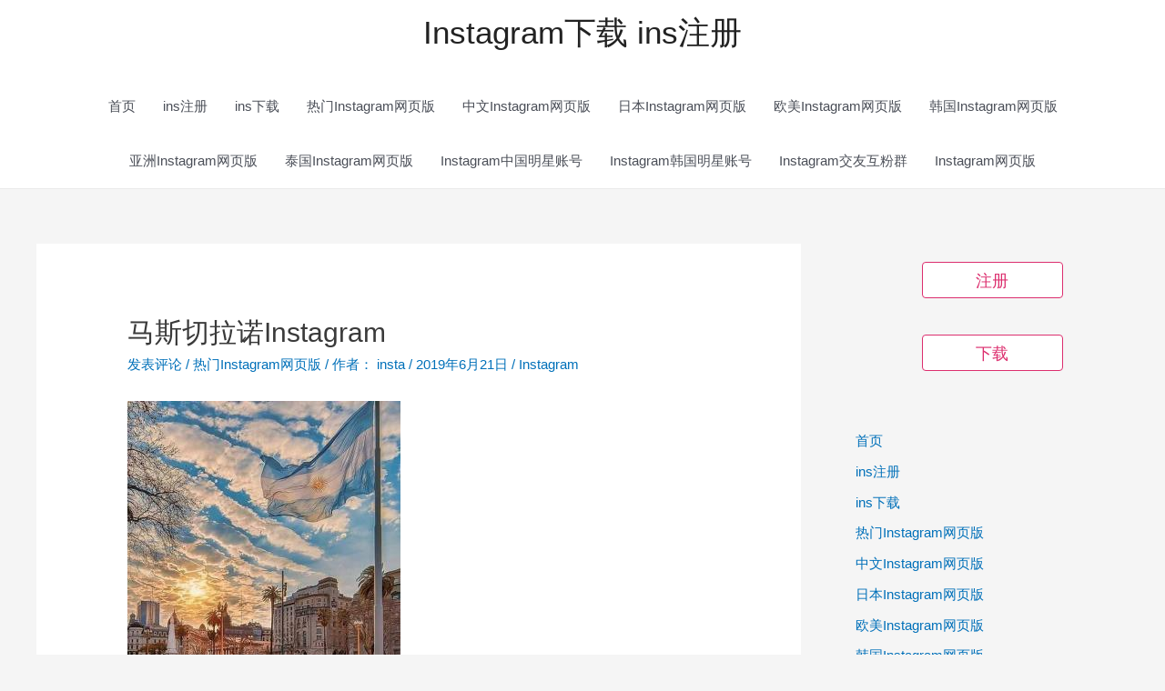

--- FILE ---
content_type: text/html; charset=UTF-8
request_url: http://ins.inszw.com/55162.html
body_size: 20348
content:
<!DOCTYPE html>
<html lang="zh-CN">
<head>
<meta charset="UTF-8">
<meta name="viewport" content="width=device-width, initial-scale=1">
<link rel="profile" href="https://gmpg.org/xfn/11">

<title>马斯切拉诺Instagram &#8211; Instagram下载 ins注册</title>
<meta name='robots' content='max-image-preview:large' />
<link rel='dns-prefetch' href='//s.w.org' />
<link rel="alternate" type="application/rss+xml" title="Instagram下载 ins注册 &raquo; Feed" href="http://ins.inszw.com/feed" />
<link rel="alternate" type="application/rss+xml" title="Instagram下载 ins注册 &raquo; 评论Feed" href="http://ins.inszw.com/comments/feed" />
<link rel="alternate" type="application/rss+xml" title="Instagram下载 ins注册 &raquo; 马斯切拉诺Instagram评论Feed" href="http://ins.inszw.com/55162.html/feed" />
<script>
window._wpemojiSettings = {"baseUrl":"https:\/\/s.w.org\/images\/core\/emoji\/13.1.0\/72x72\/","ext":".png","svgUrl":"https:\/\/s.w.org\/images\/core\/emoji\/13.1.0\/svg\/","svgExt":".svg","source":{"concatemoji":"http:\/\/ins.inszw.com\/wp-includes\/js\/wp-emoji-release.min.js?ver=5.9.12"}};
/*! This file is auto-generated */
!function(e,a,t){var n,r,o,i=a.createElement("canvas"),p=i.getContext&&i.getContext("2d");function s(e,t){var a=String.fromCharCode;p.clearRect(0,0,i.width,i.height),p.fillText(a.apply(this,e),0,0);e=i.toDataURL();return p.clearRect(0,0,i.width,i.height),p.fillText(a.apply(this,t),0,0),e===i.toDataURL()}function c(e){var t=a.createElement("script");t.src=e,t.defer=t.type="text/javascript",a.getElementsByTagName("head")[0].appendChild(t)}for(o=Array("flag","emoji"),t.supports={everything:!0,everythingExceptFlag:!0},r=0;r<o.length;r++)t.supports[o[r]]=function(e){if(!p||!p.fillText)return!1;switch(p.textBaseline="top",p.font="600 32px Arial",e){case"flag":return s([127987,65039,8205,9895,65039],[127987,65039,8203,9895,65039])?!1:!s([55356,56826,55356,56819],[55356,56826,8203,55356,56819])&&!s([55356,57332,56128,56423,56128,56418,56128,56421,56128,56430,56128,56423,56128,56447],[55356,57332,8203,56128,56423,8203,56128,56418,8203,56128,56421,8203,56128,56430,8203,56128,56423,8203,56128,56447]);case"emoji":return!s([10084,65039,8205,55357,56613],[10084,65039,8203,55357,56613])}return!1}(o[r]),t.supports.everything=t.supports.everything&&t.supports[o[r]],"flag"!==o[r]&&(t.supports.everythingExceptFlag=t.supports.everythingExceptFlag&&t.supports[o[r]]);t.supports.everythingExceptFlag=t.supports.everythingExceptFlag&&!t.supports.flag,t.DOMReady=!1,t.readyCallback=function(){t.DOMReady=!0},t.supports.everything||(n=function(){t.readyCallback()},a.addEventListener?(a.addEventListener("DOMContentLoaded",n,!1),e.addEventListener("load",n,!1)):(e.attachEvent("onload",n),a.attachEvent("onreadystatechange",function(){"complete"===a.readyState&&t.readyCallback()})),(n=t.source||{}).concatemoji?c(n.concatemoji):n.wpemoji&&n.twemoji&&(c(n.twemoji),c(n.wpemoji)))}(window,document,window._wpemojiSettings);
</script>
<style>
img.wp-smiley,
img.emoji {
	display: inline !important;
	border: none !important;
	box-shadow: none !important;
	height: 1em !important;
	width: 1em !important;
	margin: 0 0.07em !important;
	vertical-align: -0.1em !important;
	background: none !important;
	padding: 0 !important;
}
</style>
	<link rel='stylesheet' id='astra-theme-css-css'  href='http://ins.inszw.com/wp-content/themes/astra/assets/css/minified/style.min.css?ver=3.7.7' media='all' />
<style id='astra-theme-css-inline-css'>
html{font-size:93.75%;}a,.page-title{color:var(--ast-global-color-0);}a:hover,a:focus{color:var(--ast-global-color-1);}body,button,input,select,textarea,.ast-button,.ast-custom-button{font-family:-apple-system,BlinkMacSystemFont,Segoe UI,Roboto,Oxygen-Sans,Ubuntu,Cantarell,Helvetica Neue,sans-serif;font-weight:inherit;}blockquote{color:var(--ast-global-color-3);}.site-title{font-size:35px;font-size:2.3333333333333rem;display:block;}header .custom-logo-link img{max-width:74px;}.astra-logo-svg{width:74px;}.ast-archive-description .ast-archive-title{font-size:40px;font-size:2.6666666666667rem;}.site-header .site-description{font-size:15px;font-size:1rem;display:none;}.entry-title{font-size:30px;font-size:2rem;}h1,.entry-content h1{font-size:35px;font-size:2.3333333333333rem;}h2,.entry-content h2{font-size:30px;font-size:2rem;}h3,.entry-content h3{font-size:25px;font-size:1.6666666666667rem;}h4,.entry-content h4{font-size:20px;font-size:1.3333333333333rem;}h5,.entry-content h5{font-size:18px;font-size:1.2rem;}h6,.entry-content h6{font-size:15px;font-size:1rem;}.ast-single-post .entry-title,.page-title{font-size:30px;font-size:2rem;}::selection{background-color:var(--ast-global-color-0);color:#ffffff;}body,h1,.entry-title a,.entry-content h1,h2,.entry-content h2,h3,.entry-content h3,h4,.entry-content h4,h5,.entry-content h5,h6,.entry-content h6{color:var(--ast-global-color-3);}.tagcloud a:hover,.tagcloud a:focus,.tagcloud a.current-item{color:#ffffff;border-color:var(--ast-global-color-0);background-color:var(--ast-global-color-0);}input:focus,input[type="text"]:focus,input[type="email"]:focus,input[type="url"]:focus,input[type="password"]:focus,input[type="reset"]:focus,input[type="search"]:focus,textarea:focus{border-color:var(--ast-global-color-0);}input[type="radio"]:checked,input[type=reset],input[type="checkbox"]:checked,input[type="checkbox"]:hover:checked,input[type="checkbox"]:focus:checked,input[type=range]::-webkit-slider-thumb{border-color:var(--ast-global-color-0);background-color:var(--ast-global-color-0);box-shadow:none;}.site-footer a:hover + .post-count,.site-footer a:focus + .post-count{background:var(--ast-global-color-0);border-color:var(--ast-global-color-0);}.single .nav-links .nav-previous,.single .nav-links .nav-next{color:var(--ast-global-color-0);}.entry-meta,.entry-meta *{line-height:1.45;color:var(--ast-global-color-0);}.entry-meta a:hover,.entry-meta a:hover *,.entry-meta a:focus,.entry-meta a:focus *,.page-links > .page-link,.page-links .page-link:hover,.post-navigation a:hover{color:var(--ast-global-color-1);}#cat option,.secondary .calendar_wrap thead a,.secondary .calendar_wrap thead a:visited{color:var(--ast-global-color-0);}.secondary .calendar_wrap #today,.ast-progress-val span{background:var(--ast-global-color-0);}.secondary a:hover + .post-count,.secondary a:focus + .post-count{background:var(--ast-global-color-0);border-color:var(--ast-global-color-0);}.calendar_wrap #today > a{color:#ffffff;}.page-links .page-link,.single .post-navigation a{color:var(--ast-global-color-0);}.ast-header-break-point .main-header-bar .ast-button-wrap .menu-toggle{border-radius:4px;}.widget-title{font-size:21px;font-size:1.4rem;color:var(--ast-global-color-3);}.main-header-menu .menu-link,.ast-header-custom-item a{color:var(--ast-global-color-3);}.main-header-menu .menu-item:hover > .menu-link,.main-header-menu .menu-item:hover > .ast-menu-toggle,.main-header-menu .ast-masthead-custom-menu-items a:hover,.main-header-menu .menu-item.focus > .menu-link,.main-header-menu .menu-item.focus > .ast-menu-toggle,.main-header-menu .current-menu-item > .menu-link,.main-header-menu .current-menu-ancestor > .menu-link,.main-header-menu .current-menu-item > .ast-menu-toggle,.main-header-menu .current-menu-ancestor > .ast-menu-toggle{color:var(--ast-global-color-0);}.header-main-layout-3 .ast-main-header-bar-alignment{margin-right:auto;}.header-main-layout-2 .site-header-section-left .ast-site-identity{text-align:left;}.ast-logo-title-inline .site-logo-img{padding-right:1em;}.ast-header-break-point .ast-mobile-menu-buttons-minimal.menu-toggle{background:transparent;color:#727272;}.ast-header-break-point .ast-mobile-menu-buttons-outline.menu-toggle{background:transparent;border:1px solid #727272;color:#727272;}.ast-header-break-point .ast-mobile-menu-buttons-fill.menu-toggle{background:#727272;color:#ffffff;}#secondary {margin: 4em 0 2.5em;word-break: break-word;line-height: 2;}#secondary li {margin-bottom: 0.25em;}#secondary li:last-child {margin-bottom: 0;}@media (max-width: 768px) {.js_active .ast-plain-container.ast-single-post #secondary {margin-top: 1.5em;}}.ast-separate-container.ast-two-container #secondary .widget {background-color: #fff;padding: 2em;margin-bottom: 2em;}@media (min-width: 993px) {.ast-left-sidebar #secondary {padding-right: 60px;}.ast-right-sidebar #secondary {padding-left: 60px;}}@media (max-width: 993px) {.ast-right-sidebar #secondary {padding-left: 30px;}.ast-left-sidebar #secondary {padding-right: 30px;}}.footer-adv .footer-adv-overlay{border-top-style:solid;border-top-color:#7a7a7a;}.wp-block-buttons.aligncenter{justify-content:center;}@media (max-width:782px){.entry-content .wp-block-columns .wp-block-column{margin-left:0px;}}@media (max-width:768px){.ast-separate-container .ast-article-post,.ast-separate-container .ast-article-single{padding:1.5em 2.14em;}.ast-separate-container #primary,.ast-separate-container #secondary{padding:1.5em 0;}#primary,#secondary{padding:1.5em 0;margin:0;}.ast-left-sidebar #content > .ast-container{display:flex;flex-direction:column-reverse;width:100%;}.ast-author-box img.avatar{margin:20px 0 0 0;}}@media (max-width:768px){#secondary.secondary{padding-top:0;}.ast-separate-container.ast-right-sidebar #secondary{padding-left:1em;padding-right:1em;}.ast-separate-container.ast-two-container #secondary{padding-left:0;padding-right:0;}.ast-page-builder-template .entry-header #secondary,.ast-page-builder-template #secondary{margin-top:1.5em;}}@media (max-width:768px){.ast-right-sidebar #primary{padding-right:0;}.ast-page-builder-template.ast-left-sidebar #secondary,.ast-page-builder-template.ast-right-sidebar #secondary{padding-right:20px;padding-left:20px;}.ast-right-sidebar #secondary,.ast-left-sidebar #primary{padding-left:0;}.ast-left-sidebar #secondary{padding-right:0;}}@media (min-width:769px){.ast-separate-container.ast-right-sidebar #primary,.ast-separate-container.ast-left-sidebar #primary{border:0;}.search-no-results.ast-separate-container #primary{margin-bottom:4em;}}@media (min-width:769px){.ast-right-sidebar #primary{border-right:1px solid #eee;}.ast-left-sidebar #primary{border-left:1px solid #eee;}.ast-right-sidebar #secondary{border-left:1px solid #eee;margin-left:-1px;}.ast-left-sidebar #secondary{border-right:1px solid #eee;margin-right:-1px;}.ast-separate-container.ast-two-container.ast-right-sidebar #secondary{padding-left:30px;padding-right:0;}.ast-separate-container.ast-two-container.ast-left-sidebar #secondary{padding-right:30px;padding-left:0;}.ast-separate-container.ast-right-sidebar #secondary,.ast-separate-container.ast-left-sidebar #secondary{border:0;margin-left:auto;margin-right:auto;}.ast-separate-container.ast-two-container #secondary .widget:last-child{margin-bottom:0;}}.menu-toggle,button,.ast-button,.ast-custom-button,.button,input#submit,input[type="button"],input[type="submit"],input[type="reset"]{color:#ffffff;border-color:var(--ast-global-color-0);background-color:var(--ast-global-color-0);border-radius:2px;padding-top:10px;padding-right:40px;padding-bottom:10px;padding-left:40px;font-family:inherit;font-weight:inherit;}button:focus,.menu-toggle:hover,button:hover,.ast-button:hover,.ast-custom-button:hover .button:hover,.ast-custom-button:hover,input[type=reset]:hover,input[type=reset]:focus,input#submit:hover,input#submit:focus,input[type="button"]:hover,input[type="button"]:focus,input[type="submit"]:hover,input[type="submit"]:focus{color:#ffffff;background-color:var(--ast-global-color-1);border-color:var(--ast-global-color-1);}@media (min-width:544px){.ast-container{max-width:100%;}}@media (max-width:544px){.ast-separate-container .ast-article-post,.ast-separate-container .ast-article-single,.ast-separate-container .comments-title,.ast-separate-container .ast-archive-description{padding:1.5em 1em;}.ast-separate-container #content .ast-container{padding-left:0.54em;padding-right:0.54em;}.ast-separate-container .ast-comment-list li.depth-1{padding:1.5em 1em;margin-bottom:1.5em;}.ast-separate-container .ast-comment-list .bypostauthor{padding:.5em;}.ast-search-menu-icon.ast-dropdown-active .search-field{width:170px;}.ast-separate-container #secondary{padding-top:0;}.ast-separate-container.ast-two-container #secondary .widget{margin-bottom:1.5em;padding-left:1em;padding-right:1em;}.site-branding img,.site-header .site-logo-img .custom-logo-link img{max-width:100%;}}@media (max-width:768px){.ast-mobile-header-stack .main-header-bar .ast-search-menu-icon{display:inline-block;}.ast-header-break-point.ast-header-custom-item-outside .ast-mobile-header-stack .main-header-bar .ast-search-icon{margin:0;}.ast-comment-avatar-wrap img{max-width:2.5em;}.ast-separate-container .ast-comment-list li.depth-1{padding:1.5em 2.14em;}.ast-separate-container .comment-respond{padding:2em 2.14em;}.ast-comment-meta{padding:0 1.8888em 1.3333em;}}.ast-no-sidebar.ast-separate-container .entry-content .alignfull {margin-left: -6.67em;margin-right: -6.67em;width: auto;}@media (max-width: 1200px) {.ast-no-sidebar.ast-separate-container .entry-content .alignfull {margin-left: -2.4em;margin-right: -2.4em;}}@media (max-width: 768px) {.ast-no-sidebar.ast-separate-container .entry-content .alignfull {margin-left: -2.14em;margin-right: -2.14em;}}@media (max-width: 544px) {.ast-no-sidebar.ast-separate-container .entry-content .alignfull {margin-left: -1em;margin-right: -1em;}}.ast-no-sidebar.ast-separate-container .entry-content .alignwide {margin-left: -20px;margin-right: -20px;}.ast-no-sidebar.ast-separate-container .entry-content .wp-block-column .alignfull,.ast-no-sidebar.ast-separate-container .entry-content .wp-block-column .alignwide {margin-left: auto;margin-right: auto;width: 100%;}@media (max-width:768px){.site-title{display:block;}.ast-archive-description .ast-archive-title{font-size:40px;}.site-header .site-description{display:none;}.entry-title{font-size:30px;}h1,.entry-content h1{font-size:30px;}h2,.entry-content h2{font-size:25px;}h3,.entry-content h3{font-size:20px;}.ast-single-post .entry-title,.page-title{font-size:30px;}}@media (max-width:544px){.site-title{font-size:26px;font-size:1.7333333333333rem;display:block;}.ast-archive-description .ast-archive-title{font-size:40px;}.site-header .site-description{display:none;}.entry-title{font-size:1.7em;}h1,.entry-content h1{font-size:30px;}h2,.entry-content h2{font-size:25px;}h3,.entry-content h3{font-size:20px;}.ast-single-post .entry-title,.page-title{font-size:1.7em;}}@media (max-width:768px){html{font-size:85.5%;}}@media (max-width:544px){html{font-size:85.5%;}}@media (min-width:769px){.ast-container{max-width:1240px;}}@font-face {font-family: "Astra";src: url(http://ins.inszw.com/wp-content/themes/astra/assets/fonts/astra.woff) format("woff"),url(http://ins.inszw.com/wp-content/themes/astra/assets/fonts/astra.ttf) format("truetype"),url(http://ins.inszw.com/wp-content/themes/astra/assets/fonts/astra.svg#astra) format("svg");font-weight: normal;font-style: normal;font-display: fallback;}@media (max-width:921px) {.main-header-bar .main-header-bar-navigation{display:none;}}.ast-desktop .main-header-menu.submenu-with-border .sub-menu,.ast-desktop .main-header-menu.submenu-with-border .astra-full-megamenu-wrapper{border-color:var(--ast-global-color-0);}.ast-desktop .main-header-menu.submenu-with-border .sub-menu{border-top-width:2px;border-right-width:0px;border-left-width:0px;border-bottom-width:0px;border-style:solid;}.ast-desktop .main-header-menu.submenu-with-border .sub-menu .sub-menu{top:-2px;}.ast-desktop .main-header-menu.submenu-with-border .sub-menu .menu-link,.ast-desktop .main-header-menu.submenu-with-border .children .menu-link{border-bottom-width:0px;border-style:solid;border-color:#eaeaea;}@media (min-width:769px){.main-header-menu .sub-menu .menu-item.ast-left-align-sub-menu:hover > .sub-menu,.main-header-menu .sub-menu .menu-item.ast-left-align-sub-menu.focus > .sub-menu{margin-left:-0px;}}.ast-small-footer{border-top-style:solid;border-top-width:1px;border-top-color:#7a7a7a;}.ast-small-footer-wrap{text-align:center;}.ast-header-break-point.ast-header-custom-item-inside .main-header-bar .main-header-bar-navigation .ast-search-icon {display: none;}.ast-header-break-point.ast-header-custom-item-inside .main-header-bar .ast-search-menu-icon .search-form {padding: 0;display: block;overflow: hidden;}.ast-header-break-point .ast-header-custom-item .widget:last-child {margin-bottom: 1em;}.ast-header-custom-item .widget {margin: 0.5em;display: inline-block;vertical-align: middle;}.ast-header-custom-item .widget p {margin-bottom: 0;}.ast-header-custom-item .widget li {width: auto;}.ast-header-custom-item-inside .button-custom-menu-item .menu-link {display: none;}.ast-header-custom-item-inside.ast-header-break-point .button-custom-menu-item .ast-custom-button-link {display: none;}.ast-header-custom-item-inside.ast-header-break-point .button-custom-menu-item .menu-link {display: block;}.ast-header-break-point.ast-header-custom-item-outside .main-header-bar .ast-search-icon {margin-right: 1em;}.ast-header-break-point.ast-header-custom-item-inside .main-header-bar .ast-search-menu-icon .search-field,.ast-header-break-point.ast-header-custom-item-inside .main-header-bar .ast-search-menu-icon.ast-inline-search .search-field {width: 100%;padding-right: 5.5em;}.ast-header-break-point.ast-header-custom-item-inside .main-header-bar .ast-search-menu-icon .search-submit {display: block;position: absolute;height: 100%;top: 0;right: 0;padding: 0 1em;border-radius: 0;}.ast-header-break-point .ast-header-custom-item .ast-masthead-custom-menu-items {padding-left: 20px;padding-right: 20px;margin-bottom: 1em;margin-top: 1em;}.ast-header-custom-item-inside.ast-header-break-point .button-custom-menu-item {padding-left: 0;padding-right: 0;margin-top: 0;margin-bottom: 0;}.astra-icon-down_arrow::after {content: "\e900";font-family: Astra;}.astra-icon-close::after {content: "\e5cd";font-family: Astra;}.astra-icon-drag_handle::after {content: "\e25d";font-family: Astra;}.astra-icon-format_align_justify::after {content: "\e235";font-family: Astra;}.astra-icon-menu::after {content: "\e5d2";font-family: Astra;}.astra-icon-reorder::after {content: "\e8fe";font-family: Astra;}.astra-icon-search::after {content: "\e8b6";font-family: Astra;}.astra-icon-zoom_in::after {content: "\e56b";font-family: Astra;}.astra-icon-check-circle::after {content: "\e901";font-family: Astra;}.astra-icon-shopping-cart::after {content: "\f07a";font-family: Astra;}.astra-icon-shopping-bag::after {content: "\f290";font-family: Astra;}.astra-icon-shopping-basket::after {content: "\f291";font-family: Astra;}.astra-icon-circle-o::after {content: "\e903";font-family: Astra;}.astra-icon-certificate::after {content: "\e902";font-family: Astra;}blockquote {padding: 1.2em;}:root .has-ast-global-color-0-color{color:var(--ast-global-color-0);}:root .has-ast-global-color-0-background-color{background-color:var(--ast-global-color-0);}:root .wp-block-button .has-ast-global-color-0-color{color:var(--ast-global-color-0);}:root .wp-block-button .has-ast-global-color-0-background-color{background-color:var(--ast-global-color-0);}:root .has-ast-global-color-1-color{color:var(--ast-global-color-1);}:root .has-ast-global-color-1-background-color{background-color:var(--ast-global-color-1);}:root .wp-block-button .has-ast-global-color-1-color{color:var(--ast-global-color-1);}:root .wp-block-button .has-ast-global-color-1-background-color{background-color:var(--ast-global-color-1);}:root .has-ast-global-color-2-color{color:var(--ast-global-color-2);}:root .has-ast-global-color-2-background-color{background-color:var(--ast-global-color-2);}:root .wp-block-button .has-ast-global-color-2-color{color:var(--ast-global-color-2);}:root .wp-block-button .has-ast-global-color-2-background-color{background-color:var(--ast-global-color-2);}:root .has-ast-global-color-3-color{color:var(--ast-global-color-3);}:root .has-ast-global-color-3-background-color{background-color:var(--ast-global-color-3);}:root .wp-block-button .has-ast-global-color-3-color{color:var(--ast-global-color-3);}:root .wp-block-button .has-ast-global-color-3-background-color{background-color:var(--ast-global-color-3);}:root .has-ast-global-color-4-color{color:var(--ast-global-color-4);}:root .has-ast-global-color-4-background-color{background-color:var(--ast-global-color-4);}:root .wp-block-button .has-ast-global-color-4-color{color:var(--ast-global-color-4);}:root .wp-block-button .has-ast-global-color-4-background-color{background-color:var(--ast-global-color-4);}:root .has-ast-global-color-5-color{color:var(--ast-global-color-5);}:root .has-ast-global-color-5-background-color{background-color:var(--ast-global-color-5);}:root .wp-block-button .has-ast-global-color-5-color{color:var(--ast-global-color-5);}:root .wp-block-button .has-ast-global-color-5-background-color{background-color:var(--ast-global-color-5);}:root .has-ast-global-color-6-color{color:var(--ast-global-color-6);}:root .has-ast-global-color-6-background-color{background-color:var(--ast-global-color-6);}:root .wp-block-button .has-ast-global-color-6-color{color:var(--ast-global-color-6);}:root .wp-block-button .has-ast-global-color-6-background-color{background-color:var(--ast-global-color-6);}:root .has-ast-global-color-7-color{color:var(--ast-global-color-7);}:root .has-ast-global-color-7-background-color{background-color:var(--ast-global-color-7);}:root .wp-block-button .has-ast-global-color-7-color{color:var(--ast-global-color-7);}:root .wp-block-button .has-ast-global-color-7-background-color{background-color:var(--ast-global-color-7);}:root .has-ast-global-color-8-color{color:var(--ast-global-color-8);}:root .has-ast-global-color-8-background-color{background-color:var(--ast-global-color-8);}:root .wp-block-button .has-ast-global-color-8-color{color:var(--ast-global-color-8);}:root .wp-block-button .has-ast-global-color-8-background-color{background-color:var(--ast-global-color-8);}:root{--ast-global-color-0:#0170B9;--ast-global-color-1:#3a3a3a;--ast-global-color-2:#3a3a3a;--ast-global-color-3:#4B4F58;--ast-global-color-4:#F5F5F5;--ast-global-color-5:#FFFFFF;--ast-global-color-6:#F2F5F7;--ast-global-color-7:#424242;--ast-global-color-8:#000000;}.ast-breadcrumbs .trail-browse,.ast-breadcrumbs .trail-items,.ast-breadcrumbs .trail-items li{display:inline-block;margin:0;padding:0;border:none;background:inherit;text-indent:0;}.ast-breadcrumbs .trail-browse{font-size:inherit;font-style:inherit;font-weight:inherit;color:inherit;}.ast-breadcrumbs .trail-items{list-style:none;}.trail-items li::after{padding:0 0.3em;content:"\00bb";}.trail-items li:last-of-type::after{display:none;}h1,.entry-content h1,h2,.entry-content h2,h3,.entry-content h3,h4,.entry-content h4,h5,.entry-content h5,h6,.entry-content h6{color:var(--ast-global-color-2);}.ast-header-break-point .main-header-bar{border-bottom-width:1px;}@media (min-width:769px){.main-header-bar{border-bottom-width:1px;}}@media (min-width:769px){#primary{width:70%;}#secondary{width:30%;}}.ast-safari-browser-less-than-11 .main-header-menu .menu-item, .ast-safari-browser-less-than-11 .main-header-bar .ast-masthead-custom-menu-items{display:block;}.main-header-menu .menu-item, #astra-footer-menu .menu-item, .main-header-bar .ast-masthead-custom-menu-items{-js-display:flex;display:flex;-webkit-box-pack:center;-webkit-justify-content:center;-moz-box-pack:center;-ms-flex-pack:center;justify-content:center;-webkit-box-orient:vertical;-webkit-box-direction:normal;-webkit-flex-direction:column;-moz-box-orient:vertical;-moz-box-direction:normal;-ms-flex-direction:column;flex-direction:column;}.main-header-menu > .menu-item > .menu-link, #astra-footer-menu > .menu-item > .menu-link{height:100%;-webkit-box-align:center;-webkit-align-items:center;-moz-box-align:center;-ms-flex-align:center;align-items:center;-js-display:flex;display:flex;}.ast-primary-menu-disabled .main-header-bar .ast-masthead-custom-menu-items{flex:unset;}.header-main-layout-1 .ast-flex.main-header-container, .header-main-layout-3 .ast-flex.main-header-container{-webkit-align-content:center;-ms-flex-line-pack:center;align-content:center;-webkit-box-align:center;-webkit-align-items:center;-moz-box-align:center;-ms-flex-align:center;align-items:center;}.main-header-menu .sub-menu .menu-item.menu-item-has-children > .menu-link:after{position:absolute;right:1em;top:50%;transform:translate(0,-50%) rotate(270deg);}.ast-header-break-point .main-header-bar .main-header-bar-navigation .page_item_has_children > .ast-menu-toggle::before, .ast-header-break-point .main-header-bar .main-header-bar-navigation .menu-item-has-children > .ast-menu-toggle::before, .ast-mobile-popup-drawer .main-header-bar-navigation .menu-item-has-children>.ast-menu-toggle::before, .ast-header-break-point .ast-mobile-header-wrap .main-header-bar-navigation .menu-item-has-children > .ast-menu-toggle::before{font-weight:bold;content:"\e900";font-family:Astra;text-decoration:inherit;display:inline-block;}.ast-header-break-point .main-navigation ul.sub-menu .menu-item .menu-link:before{content:"\e900";font-family:Astra;font-size:.65em;text-decoration:inherit;display:inline-block;transform:translate(0, -2px) rotateZ(270deg);margin-right:5px;}.widget_search .search-form:after{font-family:Astra;font-size:1.2em;font-weight:normal;content:"\e8b6";position:absolute;top:50%;right:15px;transform:translate(0, -50%);}.astra-search-icon::before{content:"\e8b6";font-family:Astra;font-style:normal;font-weight:normal;text-decoration:inherit;text-align:center;-webkit-font-smoothing:antialiased;-moz-osx-font-smoothing:grayscale;}.main-header-bar .main-header-bar-navigation .page_item_has_children > a:after, .main-header-bar .main-header-bar-navigation .menu-item-has-children > a:after, .site-header-focus-item .main-header-bar-navigation .menu-item-has-children > .menu-link:after{content:"\e900";display:inline-block;font-family:Astra;font-size:.6rem;font-weight:bold;text-rendering:auto;-webkit-font-smoothing:antialiased;-moz-osx-font-smoothing:grayscale;margin-left:10px;line-height:normal;}.ast-mobile-popup-drawer .main-header-bar-navigation .ast-submenu-expanded>.ast-menu-toggle::before{transform:rotateX(180deg);}.ast-header-break-point .main-header-bar-navigation .menu-item-has-children > .menu-link:after{display:none;}.ast-separate-container .blog-layout-1, .ast-separate-container .blog-layout-2, .ast-separate-container .blog-layout-3{background-color:transparent;background-image:none;}.ast-separate-container .ast-article-post{background-color:var(--ast-global-color-5);;}@media (max-width:768px){.ast-separate-container .ast-article-post{background-color:var(--ast-global-color-5);;}}@media (max-width:544px){.ast-separate-container .ast-article-post{background-color:var(--ast-global-color-5);;}}.ast-separate-container .ast-article-single:not(.ast-related-post), .ast-separate-container .comments-area .comment-respond,.ast-separate-container .comments-area .ast-comment-list li, .ast-separate-container .ast-woocommerce-container, .ast-separate-container .error-404, .ast-separate-container .no-results, .single.ast-separate-container .ast-author-meta, .ast-separate-container .related-posts-title-wrapper, .ast-separate-container.ast-two-container #secondary .widget,.ast-separate-container .comments-count-wrapper, .ast-box-layout.ast-plain-container .site-content,.ast-padded-layout.ast-plain-container .site-content, .ast-separate-container .comments-area .comments-title{background-color:var(--ast-global-color-5);;}@media (max-width:768px){.ast-separate-container .ast-article-single:not(.ast-related-post), .ast-separate-container .comments-area .comment-respond,.ast-separate-container .comments-area .ast-comment-list li, .ast-separate-container .ast-woocommerce-container, .ast-separate-container .error-404, .ast-separate-container .no-results, .single.ast-separate-container .ast-author-meta, .ast-separate-container .related-posts-title-wrapper, .ast-separate-container.ast-two-container #secondary .widget,.ast-separate-container .comments-count-wrapper, .ast-box-layout.ast-plain-container .site-content,.ast-padded-layout.ast-plain-container .site-content, .ast-separate-container .comments-area .comments-title{background-color:var(--ast-global-color-5);;}}@media (max-width:544px){.ast-separate-container .ast-article-single:not(.ast-related-post), .ast-separate-container .comments-area .comment-respond,.ast-separate-container .comments-area .ast-comment-list li, .ast-separate-container .ast-woocommerce-container, .ast-separate-container .error-404, .ast-separate-container .no-results, .single.ast-separate-container .ast-author-meta, .ast-separate-container .related-posts-title-wrapper, .ast-separate-container.ast-two-container #secondary .widget,.ast-separate-container .comments-count-wrapper, .ast-box-layout.ast-plain-container .site-content,.ast-padded-layout.ast-plain-container .site-content, .ast-separate-container .comments-area .comments-title{background-color:var(--ast-global-color-5);;}}.comment-reply-title{font-size:24px;font-size:1.6rem;}.ast-comment-meta{line-height:1.666666667;color:var(--ast-global-color-0);font-size:12px;font-size:0.8rem;}.comments-count-wrapper {padding: 2em 0;}.comments-count-wrapper .comments-title {font-weight: normal;word-wrap: break-word;}.ast-comment-list {margin: 0;word-wrap: break-word;padding-bottom: 0.5em;list-style: none;}.ast-comment-list li {list-style: none;}.ast-comment-list li.depth-1 .ast-comment,.ast-comment-list li.depth-2 .ast-comment {border-bottom: 1px solid #eeeeee;}.ast-comment-list .comment-respond {padding: 1em 0;border-bottom: 1px solid #eeeeee;}.ast-comment-list .comment-respond .comment-reply-title {margin-top: 0;padding-top: 0;}.ast-comment-list .comment-respond p {margin-bottom: .5em;}.ast-comment-list .ast-comment-edit-reply-wrap {-js-display: flex;display: flex;justify-content: flex-end;}.ast-comment-list .ast-edit-link {flex: 1;}.ast-comment-list .comment-awaiting-moderation {margin-bottom: 0;}.ast-comment {padding: 1em 0;}.ast-comment-avatar-wrap img {border-radius: 50%;}.ast-comment-content {clear: both;}.ast-comment-cite-wrap {text-align: left;}.ast-comment-cite-wrap cite {font-style: normal;}.comment-reply-title {padding-top: 1em;font-weight: normal;line-height: 1.65;}.ast-comment-meta {margin-bottom: 0.5em;}.comments-area {border-top: 1px solid #eeeeee;margin-top: 2em;}.comments-area .comment-form-comment {width: 100%;border: none;margin: 0;padding: 0;}.comments-area .comment-notes,.comments-area .comment-textarea,.comments-area .form-allowed-tags {margin-bottom: 1.5em;}.comments-area .form-submit {margin-bottom: 0;}.comments-area textarea#comment,.comments-area .ast-comment-formwrap input[type="text"] {width: 100%;border-radius: 0;vertical-align: middle;margin-bottom: 10px;}.comments-area .no-comments {margin-top: 0.5em;margin-bottom: 0.5em;}.comments-area p.logged-in-as {margin-bottom: 1em;}.ast-separate-container .comments-count-wrapper {background-color: #fff;padding: 2em 6.67em 0;}@media (max-width: 1200px) {.ast-separate-container .comments-count-wrapper {padding: 2em 3.34em;}}.ast-separate-container .comments-area {border-top: 0;}.ast-separate-container .ast-comment-list {padding-bottom: 0;}.ast-separate-container .ast-comment-list li {background-color: #fff;}.ast-separate-container .ast-comment-list li.depth-1 {padding: 4em 6.67em;margin-bottom: 2em;}@media (max-width: 1200px) {.ast-separate-container .ast-comment-list li.depth-1 {padding: 3em 3.34em;}}.ast-separate-container .ast-comment-list li.depth-1 .children li {padding-bottom: 0;padding-top: 0;margin-bottom: 0;}.ast-separate-container .ast-comment-list li.depth-1 .ast-comment,.ast-separate-container .ast-comment-list li.depth-2 .ast-comment {border-bottom: 0;}.ast-separate-container .ast-comment-list .comment-respond {padding-top: 0;padding-bottom: 1em;background-color: transparent;}.ast-separate-container .ast-comment-list .pingback p {margin-bottom: 0;}.ast-separate-container .ast-comment-list .bypostauthor {padding: 2em;margin-bottom: 1em;}.ast-separate-container .ast-comment-list .bypostauthor li {background: transparent;margin-bottom: 0;padding: 0 0 0 2em;}.ast-separate-container .comment-respond {background-color: #fff;padding: 4em 6.67em;border-bottom: 0;} @media (max-width: 1200px) { .ast-separate-container .comment-respond { padding: 3em 2.34em; } }.ast-separate-container .comment-reply-title {padding-top: 0;}.comment-content a {word-wrap: break-word;}.ast-comment-list .children {margin-left: 2em;}@media (max-width: 992px) {.ast-comment-list .children {margin-left: 1em;}}.ast-comment-list #cancel-comment-reply-link {white-space: nowrap;font-size: 15px;font-size: 1rem;margin-left: 1em;}.ast-comment-avatar-wrap {float: left;clear: right;margin-right: 1.33333em;}.ast-comment-meta-wrap {float: left;clear: right;padding: 0 0 1.33333em;}.ast-comment-time .timendate,.ast-comment-time .reply {margin-right: 0.5em;}.comments-area #wp-comment-cookies-consent {margin-right: 10px;}.ast-page-builder-template .comments-area {padding-left: 20px;padding-right: 20px;margin-top: 0;margin-bottom: 2em;}.ast-separate-container .ast-comment-list .bypostauthor .bypostauthor {background: transparent;margin-bottom: 0;padding-right: 0;padding-bottom: 0;padding-top: 0;}@media (min-width:769px){.ast-separate-container .ast-comment-list li .comment-respond{padding-left:2.66666em;padding-right:2.66666em;}}@media (max-width:544px){.ast-separate-container .comments-count-wrapper{padding:1.5em 1em;}.ast-separate-container .ast-comment-list li.depth-1{padding:1.5em 1em;margin-bottom:1.5em;}.ast-separate-container .ast-comment-list .bypostauthor{padding:.5em;}.ast-separate-container .comment-respond{padding:1.5em 1em;}.ast-separate-container .ast-comment-list .bypostauthor li{padding:0 0 0 .5em;}.ast-comment-list .children{margin-left:0.66666em;}}@media (max-width:768px){.ast-comment-avatar-wrap img{max-width:2.5em;}.comments-area{margin-top:1.5em;}.ast-separate-container .comments-count-wrapper{padding:2em 2.14em;}.ast-separate-container .ast-comment-list li.depth-1{padding:1.5em 2.14em;}.ast-separate-container .comment-respond{padding:2em 2.14em;}}@media (max-width:768px){.ast-comment-avatar-wrap{margin-right:0.5em;}}
</style>
<link rel='stylesheet' id='wp-block-library-css'  href='http://ins.inszw.com/wp-includes/css/dist/block-library/style.min.css?ver=5.9.12' media='all' />
<style id='global-styles-inline-css'>
body{--wp--preset--color--black: #000000;--wp--preset--color--cyan-bluish-gray: #abb8c3;--wp--preset--color--white: #ffffff;--wp--preset--color--pale-pink: #f78da7;--wp--preset--color--vivid-red: #cf2e2e;--wp--preset--color--luminous-vivid-orange: #ff6900;--wp--preset--color--luminous-vivid-amber: #fcb900;--wp--preset--color--light-green-cyan: #7bdcb5;--wp--preset--color--vivid-green-cyan: #00d084;--wp--preset--color--pale-cyan-blue: #8ed1fc;--wp--preset--color--vivid-cyan-blue: #0693e3;--wp--preset--color--vivid-purple: #9b51e0;--wp--preset--color--ast-global-color-0: var(--ast-global-color-0);--wp--preset--color--ast-global-color-1: var(--ast-global-color-1);--wp--preset--color--ast-global-color-2: var(--ast-global-color-2);--wp--preset--color--ast-global-color-3: var(--ast-global-color-3);--wp--preset--color--ast-global-color-4: var(--ast-global-color-4);--wp--preset--color--ast-global-color-5: var(--ast-global-color-5);--wp--preset--color--ast-global-color-6: var(--ast-global-color-6);--wp--preset--color--ast-global-color-7: var(--ast-global-color-7);--wp--preset--color--ast-global-color-8: var(--ast-global-color-8);--wp--preset--gradient--vivid-cyan-blue-to-vivid-purple: linear-gradient(135deg,rgba(6,147,227,1) 0%,rgb(155,81,224) 100%);--wp--preset--gradient--light-green-cyan-to-vivid-green-cyan: linear-gradient(135deg,rgb(122,220,180) 0%,rgb(0,208,130) 100%);--wp--preset--gradient--luminous-vivid-amber-to-luminous-vivid-orange: linear-gradient(135deg,rgba(252,185,0,1) 0%,rgba(255,105,0,1) 100%);--wp--preset--gradient--luminous-vivid-orange-to-vivid-red: linear-gradient(135deg,rgba(255,105,0,1) 0%,rgb(207,46,46) 100%);--wp--preset--gradient--very-light-gray-to-cyan-bluish-gray: linear-gradient(135deg,rgb(238,238,238) 0%,rgb(169,184,195) 100%);--wp--preset--gradient--cool-to-warm-spectrum: linear-gradient(135deg,rgb(74,234,220) 0%,rgb(151,120,209) 20%,rgb(207,42,186) 40%,rgb(238,44,130) 60%,rgb(251,105,98) 80%,rgb(254,248,76) 100%);--wp--preset--gradient--blush-light-purple: linear-gradient(135deg,rgb(255,206,236) 0%,rgb(152,150,240) 100%);--wp--preset--gradient--blush-bordeaux: linear-gradient(135deg,rgb(254,205,165) 0%,rgb(254,45,45) 50%,rgb(107,0,62) 100%);--wp--preset--gradient--luminous-dusk: linear-gradient(135deg,rgb(255,203,112) 0%,rgb(199,81,192) 50%,rgb(65,88,208) 100%);--wp--preset--gradient--pale-ocean: linear-gradient(135deg,rgb(255,245,203) 0%,rgb(182,227,212) 50%,rgb(51,167,181) 100%);--wp--preset--gradient--electric-grass: linear-gradient(135deg,rgb(202,248,128) 0%,rgb(113,206,126) 100%);--wp--preset--gradient--midnight: linear-gradient(135deg,rgb(2,3,129) 0%,rgb(40,116,252) 100%);--wp--preset--duotone--dark-grayscale: url('#wp-duotone-dark-grayscale');--wp--preset--duotone--grayscale: url('#wp-duotone-grayscale');--wp--preset--duotone--purple-yellow: url('#wp-duotone-purple-yellow');--wp--preset--duotone--blue-red: url('#wp-duotone-blue-red');--wp--preset--duotone--midnight: url('#wp-duotone-midnight');--wp--preset--duotone--magenta-yellow: url('#wp-duotone-magenta-yellow');--wp--preset--duotone--purple-green: url('#wp-duotone-purple-green');--wp--preset--duotone--blue-orange: url('#wp-duotone-blue-orange');--wp--preset--font-size--small: 13px;--wp--preset--font-size--medium: 20px;--wp--preset--font-size--large: 36px;--wp--preset--font-size--x-large: 42px;}body { margin: 0; }.wp-site-blocks > .alignleft { float: left; margin-right: 2em; }.wp-site-blocks > .alignright { float: right; margin-left: 2em; }.wp-site-blocks > .aligncenter { justify-content: center; margin-left: auto; margin-right: auto; }.has-black-color{color: var(--wp--preset--color--black) !important;}.has-cyan-bluish-gray-color{color: var(--wp--preset--color--cyan-bluish-gray) !important;}.has-white-color{color: var(--wp--preset--color--white) !important;}.has-pale-pink-color{color: var(--wp--preset--color--pale-pink) !important;}.has-vivid-red-color{color: var(--wp--preset--color--vivid-red) !important;}.has-luminous-vivid-orange-color{color: var(--wp--preset--color--luminous-vivid-orange) !important;}.has-luminous-vivid-amber-color{color: var(--wp--preset--color--luminous-vivid-amber) !important;}.has-light-green-cyan-color{color: var(--wp--preset--color--light-green-cyan) !important;}.has-vivid-green-cyan-color{color: var(--wp--preset--color--vivid-green-cyan) !important;}.has-pale-cyan-blue-color{color: var(--wp--preset--color--pale-cyan-blue) !important;}.has-vivid-cyan-blue-color{color: var(--wp--preset--color--vivid-cyan-blue) !important;}.has-vivid-purple-color{color: var(--wp--preset--color--vivid-purple) !important;}.has-ast-global-color-0-color{color: var(--wp--preset--color--ast-global-color-0) !important;}.has-ast-global-color-1-color{color: var(--wp--preset--color--ast-global-color-1) !important;}.has-ast-global-color-2-color{color: var(--wp--preset--color--ast-global-color-2) !important;}.has-ast-global-color-3-color{color: var(--wp--preset--color--ast-global-color-3) !important;}.has-ast-global-color-4-color{color: var(--wp--preset--color--ast-global-color-4) !important;}.has-ast-global-color-5-color{color: var(--wp--preset--color--ast-global-color-5) !important;}.has-ast-global-color-6-color{color: var(--wp--preset--color--ast-global-color-6) !important;}.has-ast-global-color-7-color{color: var(--wp--preset--color--ast-global-color-7) !important;}.has-ast-global-color-8-color{color: var(--wp--preset--color--ast-global-color-8) !important;}.has-black-background-color{background-color: var(--wp--preset--color--black) !important;}.has-cyan-bluish-gray-background-color{background-color: var(--wp--preset--color--cyan-bluish-gray) !important;}.has-white-background-color{background-color: var(--wp--preset--color--white) !important;}.has-pale-pink-background-color{background-color: var(--wp--preset--color--pale-pink) !important;}.has-vivid-red-background-color{background-color: var(--wp--preset--color--vivid-red) !important;}.has-luminous-vivid-orange-background-color{background-color: var(--wp--preset--color--luminous-vivid-orange) !important;}.has-luminous-vivid-amber-background-color{background-color: var(--wp--preset--color--luminous-vivid-amber) !important;}.has-light-green-cyan-background-color{background-color: var(--wp--preset--color--light-green-cyan) !important;}.has-vivid-green-cyan-background-color{background-color: var(--wp--preset--color--vivid-green-cyan) !important;}.has-pale-cyan-blue-background-color{background-color: var(--wp--preset--color--pale-cyan-blue) !important;}.has-vivid-cyan-blue-background-color{background-color: var(--wp--preset--color--vivid-cyan-blue) !important;}.has-vivid-purple-background-color{background-color: var(--wp--preset--color--vivid-purple) !important;}.has-ast-global-color-0-background-color{background-color: var(--wp--preset--color--ast-global-color-0) !important;}.has-ast-global-color-1-background-color{background-color: var(--wp--preset--color--ast-global-color-1) !important;}.has-ast-global-color-2-background-color{background-color: var(--wp--preset--color--ast-global-color-2) !important;}.has-ast-global-color-3-background-color{background-color: var(--wp--preset--color--ast-global-color-3) !important;}.has-ast-global-color-4-background-color{background-color: var(--wp--preset--color--ast-global-color-4) !important;}.has-ast-global-color-5-background-color{background-color: var(--wp--preset--color--ast-global-color-5) !important;}.has-ast-global-color-6-background-color{background-color: var(--wp--preset--color--ast-global-color-6) !important;}.has-ast-global-color-7-background-color{background-color: var(--wp--preset--color--ast-global-color-7) !important;}.has-ast-global-color-8-background-color{background-color: var(--wp--preset--color--ast-global-color-8) !important;}.has-black-border-color{border-color: var(--wp--preset--color--black) !important;}.has-cyan-bluish-gray-border-color{border-color: var(--wp--preset--color--cyan-bluish-gray) !important;}.has-white-border-color{border-color: var(--wp--preset--color--white) !important;}.has-pale-pink-border-color{border-color: var(--wp--preset--color--pale-pink) !important;}.has-vivid-red-border-color{border-color: var(--wp--preset--color--vivid-red) !important;}.has-luminous-vivid-orange-border-color{border-color: var(--wp--preset--color--luminous-vivid-orange) !important;}.has-luminous-vivid-amber-border-color{border-color: var(--wp--preset--color--luminous-vivid-amber) !important;}.has-light-green-cyan-border-color{border-color: var(--wp--preset--color--light-green-cyan) !important;}.has-vivid-green-cyan-border-color{border-color: var(--wp--preset--color--vivid-green-cyan) !important;}.has-pale-cyan-blue-border-color{border-color: var(--wp--preset--color--pale-cyan-blue) !important;}.has-vivid-cyan-blue-border-color{border-color: var(--wp--preset--color--vivid-cyan-blue) !important;}.has-vivid-purple-border-color{border-color: var(--wp--preset--color--vivid-purple) !important;}.has-ast-global-color-0-border-color{border-color: var(--wp--preset--color--ast-global-color-0) !important;}.has-ast-global-color-1-border-color{border-color: var(--wp--preset--color--ast-global-color-1) !important;}.has-ast-global-color-2-border-color{border-color: var(--wp--preset--color--ast-global-color-2) !important;}.has-ast-global-color-3-border-color{border-color: var(--wp--preset--color--ast-global-color-3) !important;}.has-ast-global-color-4-border-color{border-color: var(--wp--preset--color--ast-global-color-4) !important;}.has-ast-global-color-5-border-color{border-color: var(--wp--preset--color--ast-global-color-5) !important;}.has-ast-global-color-6-border-color{border-color: var(--wp--preset--color--ast-global-color-6) !important;}.has-ast-global-color-7-border-color{border-color: var(--wp--preset--color--ast-global-color-7) !important;}.has-ast-global-color-8-border-color{border-color: var(--wp--preset--color--ast-global-color-8) !important;}.has-vivid-cyan-blue-to-vivid-purple-gradient-background{background: var(--wp--preset--gradient--vivid-cyan-blue-to-vivid-purple) !important;}.has-light-green-cyan-to-vivid-green-cyan-gradient-background{background: var(--wp--preset--gradient--light-green-cyan-to-vivid-green-cyan) !important;}.has-luminous-vivid-amber-to-luminous-vivid-orange-gradient-background{background: var(--wp--preset--gradient--luminous-vivid-amber-to-luminous-vivid-orange) !important;}.has-luminous-vivid-orange-to-vivid-red-gradient-background{background: var(--wp--preset--gradient--luminous-vivid-orange-to-vivid-red) !important;}.has-very-light-gray-to-cyan-bluish-gray-gradient-background{background: var(--wp--preset--gradient--very-light-gray-to-cyan-bluish-gray) !important;}.has-cool-to-warm-spectrum-gradient-background{background: var(--wp--preset--gradient--cool-to-warm-spectrum) !important;}.has-blush-light-purple-gradient-background{background: var(--wp--preset--gradient--blush-light-purple) !important;}.has-blush-bordeaux-gradient-background{background: var(--wp--preset--gradient--blush-bordeaux) !important;}.has-luminous-dusk-gradient-background{background: var(--wp--preset--gradient--luminous-dusk) !important;}.has-pale-ocean-gradient-background{background: var(--wp--preset--gradient--pale-ocean) !important;}.has-electric-grass-gradient-background{background: var(--wp--preset--gradient--electric-grass) !important;}.has-midnight-gradient-background{background: var(--wp--preset--gradient--midnight) !important;}.has-small-font-size{font-size: var(--wp--preset--font-size--small) !important;}.has-medium-font-size{font-size: var(--wp--preset--font-size--medium) !important;}.has-large-font-size{font-size: var(--wp--preset--font-size--large) !important;}.has-x-large-font-size{font-size: var(--wp--preset--font-size--x-large) !important;}
</style>
<!--[if IE]>
<script src='http://ins.inszw.com/wp-content/themes/astra/assets/js/minified/flexibility.min.js?ver=3.7.7' id='astra-flexibility-js'></script>
<script id='astra-flexibility-js-after'>
flexibility(document.documentElement);
</script>
<![endif]-->
<link rel="https://api.w.org/" href="http://ins.inszw.com/wp-json/" /><link rel="alternate" type="application/json" href="http://ins.inszw.com/wp-json/wp/v2/posts/55162" /><link rel="EditURI" type="application/rsd+xml" title="RSD" href="http://ins.inszw.com/xmlrpc.php?rsd" />
<link rel="wlwmanifest" type="application/wlwmanifest+xml" href="http://ins.inszw.com/wp-includes/wlwmanifest.xml" /> 
<meta name="generator" content="WordPress 5.9.12" />
<link rel="canonical" href="http://ins.inszw.com/55162.html" />
<link rel='shortlink' href='http://ins.inszw.com/?p=55162' />
<link rel="alternate" type="application/json+oembed" href="http://ins.inszw.com/wp-json/oembed/1.0/embed?url=http%3A%2F%2Fins.inszw.com%2F55162.html" />
<link rel="alternate" type="text/xml+oembed" href="http://ins.inszw.com/wp-json/oembed/1.0/embed?url=http%3A%2F%2Fins.inszw.com%2F55162.html&#038;format=xml" />
</head>

<body itemtype='https://schema.org/Blog' itemscope='itemscope' class="post-template-default single single-post postid-55162 single-format-standard ast-desktop ast-separate-container ast-right-sidebar astra-3.7.7 ast-header-custom-item-inside group-blog ast-blog-single-style-1 ast-single-post ast-inherit-site-logo-transparent ast-normal-title-enabled">
<svg xmlns="http://www.w3.org/2000/svg" viewBox="0 0 0 0" width="0" height="0" focusable="false" role="none" style="visibility: hidden; position: absolute; left: -9999px; overflow: hidden;" ><defs><filter id="wp-duotone-dark-grayscale"><feColorMatrix color-interpolation-filters="sRGB" type="matrix" values=" .299 .587 .114 0 0 .299 .587 .114 0 0 .299 .587 .114 0 0 .299 .587 .114 0 0 " /><feComponentTransfer color-interpolation-filters="sRGB" ><feFuncR type="table" tableValues="0 0.49803921568627" /><feFuncG type="table" tableValues="0 0.49803921568627" /><feFuncB type="table" tableValues="0 0.49803921568627" /><feFuncA type="table" tableValues="1 1" /></feComponentTransfer><feComposite in2="SourceGraphic" operator="in" /></filter></defs></svg><svg xmlns="http://www.w3.org/2000/svg" viewBox="0 0 0 0" width="0" height="0" focusable="false" role="none" style="visibility: hidden; position: absolute; left: -9999px; overflow: hidden;" ><defs><filter id="wp-duotone-grayscale"><feColorMatrix color-interpolation-filters="sRGB" type="matrix" values=" .299 .587 .114 0 0 .299 .587 .114 0 0 .299 .587 .114 0 0 .299 .587 .114 0 0 " /><feComponentTransfer color-interpolation-filters="sRGB" ><feFuncR type="table" tableValues="0 1" /><feFuncG type="table" tableValues="0 1" /><feFuncB type="table" tableValues="0 1" /><feFuncA type="table" tableValues="1 1" /></feComponentTransfer><feComposite in2="SourceGraphic" operator="in" /></filter></defs></svg><svg xmlns="http://www.w3.org/2000/svg" viewBox="0 0 0 0" width="0" height="0" focusable="false" role="none" style="visibility: hidden; position: absolute; left: -9999px; overflow: hidden;" ><defs><filter id="wp-duotone-purple-yellow"><feColorMatrix color-interpolation-filters="sRGB" type="matrix" values=" .299 .587 .114 0 0 .299 .587 .114 0 0 .299 .587 .114 0 0 .299 .587 .114 0 0 " /><feComponentTransfer color-interpolation-filters="sRGB" ><feFuncR type="table" tableValues="0.54901960784314 0.98823529411765" /><feFuncG type="table" tableValues="0 1" /><feFuncB type="table" tableValues="0.71764705882353 0.25490196078431" /><feFuncA type="table" tableValues="1 1" /></feComponentTransfer><feComposite in2="SourceGraphic" operator="in" /></filter></defs></svg><svg xmlns="http://www.w3.org/2000/svg" viewBox="0 0 0 0" width="0" height="0" focusable="false" role="none" style="visibility: hidden; position: absolute; left: -9999px; overflow: hidden;" ><defs><filter id="wp-duotone-blue-red"><feColorMatrix color-interpolation-filters="sRGB" type="matrix" values=" .299 .587 .114 0 0 .299 .587 .114 0 0 .299 .587 .114 0 0 .299 .587 .114 0 0 " /><feComponentTransfer color-interpolation-filters="sRGB" ><feFuncR type="table" tableValues="0 1" /><feFuncG type="table" tableValues="0 0.27843137254902" /><feFuncB type="table" tableValues="0.5921568627451 0.27843137254902" /><feFuncA type="table" tableValues="1 1" /></feComponentTransfer><feComposite in2="SourceGraphic" operator="in" /></filter></defs></svg><svg xmlns="http://www.w3.org/2000/svg" viewBox="0 0 0 0" width="0" height="0" focusable="false" role="none" style="visibility: hidden; position: absolute; left: -9999px; overflow: hidden;" ><defs><filter id="wp-duotone-midnight"><feColorMatrix color-interpolation-filters="sRGB" type="matrix" values=" .299 .587 .114 0 0 .299 .587 .114 0 0 .299 .587 .114 0 0 .299 .587 .114 0 0 " /><feComponentTransfer color-interpolation-filters="sRGB" ><feFuncR type="table" tableValues="0 0" /><feFuncG type="table" tableValues="0 0.64705882352941" /><feFuncB type="table" tableValues="0 1" /><feFuncA type="table" tableValues="1 1" /></feComponentTransfer><feComposite in2="SourceGraphic" operator="in" /></filter></defs></svg><svg xmlns="http://www.w3.org/2000/svg" viewBox="0 0 0 0" width="0" height="0" focusable="false" role="none" style="visibility: hidden; position: absolute; left: -9999px; overflow: hidden;" ><defs><filter id="wp-duotone-magenta-yellow"><feColorMatrix color-interpolation-filters="sRGB" type="matrix" values=" .299 .587 .114 0 0 .299 .587 .114 0 0 .299 .587 .114 0 0 .299 .587 .114 0 0 " /><feComponentTransfer color-interpolation-filters="sRGB" ><feFuncR type="table" tableValues="0.78039215686275 1" /><feFuncG type="table" tableValues="0 0.94901960784314" /><feFuncB type="table" tableValues="0.35294117647059 0.47058823529412" /><feFuncA type="table" tableValues="1 1" /></feComponentTransfer><feComposite in2="SourceGraphic" operator="in" /></filter></defs></svg><svg xmlns="http://www.w3.org/2000/svg" viewBox="0 0 0 0" width="0" height="0" focusable="false" role="none" style="visibility: hidden; position: absolute; left: -9999px; overflow: hidden;" ><defs><filter id="wp-duotone-purple-green"><feColorMatrix color-interpolation-filters="sRGB" type="matrix" values=" .299 .587 .114 0 0 .299 .587 .114 0 0 .299 .587 .114 0 0 .299 .587 .114 0 0 " /><feComponentTransfer color-interpolation-filters="sRGB" ><feFuncR type="table" tableValues="0.65098039215686 0.40392156862745" /><feFuncG type="table" tableValues="0 1" /><feFuncB type="table" tableValues="0.44705882352941 0.4" /><feFuncA type="table" tableValues="1 1" /></feComponentTransfer><feComposite in2="SourceGraphic" operator="in" /></filter></defs></svg><svg xmlns="http://www.w3.org/2000/svg" viewBox="0 0 0 0" width="0" height="0" focusable="false" role="none" style="visibility: hidden; position: absolute; left: -9999px; overflow: hidden;" ><defs><filter id="wp-duotone-blue-orange"><feColorMatrix color-interpolation-filters="sRGB" type="matrix" values=" .299 .587 .114 0 0 .299 .587 .114 0 0 .299 .587 .114 0 0 .299 .587 .114 0 0 " /><feComponentTransfer color-interpolation-filters="sRGB" ><feFuncR type="table" tableValues="0.098039215686275 1" /><feFuncG type="table" tableValues="0 0.66274509803922" /><feFuncB type="table" tableValues="0.84705882352941 0.41960784313725" /><feFuncA type="table" tableValues="1 1" /></feComponentTransfer><feComposite in2="SourceGraphic" operator="in" /></filter></defs></svg>
<a
	class="skip-link screen-reader-text"
	href="#content"
	role="link"
	title="跳至内容">
		跳至内容</a>

<div
class="hfeed site" id="page">
			<header
		class="site-header header-main-layout-2 ast-primary-menu-enabled ast-logo-title-inline ast-hide-custom-menu-mobile ast-menu-toggle-icon ast-mobile-header-inline" id="masthead" itemtype="https://schema.org/WPHeader" itemscope="itemscope" itemid="#masthead"		>
			
<div class="main-header-bar-wrap">
	<div class="main-header-bar">
				<div class="ast-container">

			<div class="ast-flex main-header-container">
				
		<div class="site-branding">
			<div
			class="ast-site-identity" itemtype="https://schema.org/Organization" itemscope="itemscope"			>
				<div class="ast-site-title-wrap">
						<span class="site-title" itemprop="name">
				<a href="http://ins.inszw.com/" rel="home" itemprop="url" >
					Instagram下载 ins注册
				</a>
			</span>
						
				</div>			</div>
		</div>

		<!-- .site-branding -->
				<div class="ast-mobile-menu-buttons">

			
					<div class="ast-button-wrap">
			<button type="button" class="menu-toggle main-header-menu-toggle  ast-mobile-menu-buttons-outline "  aria-controls='primary-menu' aria-expanded='false'>
				<span class="screen-reader-text">主菜单</span>
				<span class="ast-icon icon-menu-bars"><span class="menu-toggle-icon"></span></span>							</button>
		</div>
			
			
		</div>
			<div class="ast-main-header-bar-alignment"><div class="main-header-bar-navigation"><nav class="site-navigation ast-flex-grow-1 navigation-accessibility" id="primary-site-navigation" aria-label="网站导航" itemtype="https://schema.org/SiteNavigationElement" itemscope="itemscope"><div class="main-navigation"><ul id="primary-menu" class="main-header-menu ast-menu-shadow ast-nav-menu ast-flex ast-justify-content-flex-end  submenu-with-border"><li id="menu-item-32" class="menu-item menu-item-type-custom menu-item-object-custom menu-item-32"><a href="/" class="menu-link">首页</a></li>
<li id="menu-item-64439" class="menu-item menu-item-type-post_type menu-item-object-post menu-item-64439"><a href="http://ins.inszw.com/62.html" class="menu-link">ins注册</a></li>
<li id="menu-item-64447" class="menu-item menu-item-type-post_type menu-item-object-post menu-item-64447"><a href="http://ins.inszw.com/35.html" class="menu-link">ins下载</a></li>
<li id="menu-item-36656" class="menu-item menu-item-type-taxonomy menu-item-object-category current-post-ancestor current-menu-parent current-post-parent menu-item-36656"><a href="http://ins.inszw.com/category/%e7%83%ad%e9%97%a8instagram%e7%bd%91%e9%a1%b5%e7%89%88" class="menu-link">热门Instagram网页版</a></li>
<li id="menu-item-36657" class="menu-item menu-item-type-taxonomy menu-item-object-category menu-item-36657"><a href="http://ins.inszw.com/category/%e4%b8%ad%e6%96%87instagram%e7%bd%91%e9%a1%b5%e7%89%88" class="menu-link">中文Instagram网页版</a></li>
<li id="menu-item-36658" class="menu-item menu-item-type-taxonomy menu-item-object-category menu-item-36658"><a href="http://ins.inszw.com/category/%e6%97%a5%e6%9c%acinstagram%e7%bd%91%e9%a1%b5%e7%89%88" class="menu-link">日本Instagram网页版</a></li>
<li id="menu-item-36659" class="menu-item menu-item-type-taxonomy menu-item-object-category menu-item-36659"><a href="http://ins.inszw.com/category/%e6%ac%a7%e7%be%8einstagram%e7%bd%91%e9%a1%b5%e7%89%88" class="menu-link">欧美Instagram网页版</a></li>
<li id="menu-item-36660" class="menu-item menu-item-type-taxonomy menu-item-object-category menu-item-36660"><a href="http://ins.inszw.com/category/%e9%9f%a9%e5%9b%bdinstagram%e7%bd%91%e9%a1%b5%e7%89%88" class="menu-link">韩国Instagram网页版</a></li>
<li id="menu-item-36661" class="menu-item menu-item-type-taxonomy menu-item-object-category menu-item-36661"><a href="http://ins.inszw.com/category/%e4%ba%9a%e6%b4%b2instagram%e7%bd%91%e9%a1%b5%e7%89%88" class="menu-link">亚洲Instagram网页版</a></li>
<li id="menu-item-36662" class="menu-item menu-item-type-taxonomy menu-item-object-category menu-item-36662"><a href="http://ins.inszw.com/category/%e6%b3%b0%e5%9b%bdinstagram%e7%bd%91%e9%a1%b5%e7%89%88" class="menu-link">泰国Instagram网页版</a></li>
<li id="menu-item-33" class="menu-item menu-item-type-post_type menu-item-object-page menu-item-33"><a href="http://ins.inszw.com/instagramzhongguomingxingzhanghao" class="menu-link">Instagram中国明星账号</a></li>
<li id="menu-item-51" class="menu-item menu-item-type-post_type menu-item-object-page menu-item-51"><a href="http://ins.inszw.com/instagramhanguomingxingzhanghao" class="menu-link">Instagram韩国明星账号</a></li>
<li id="menu-item-1499" class="menu-item menu-item-type-post_type menu-item-object-page menu-item-1499"><a href="http://ins.inszw.com/instagramjiaoyou" class="menu-link">Instagram交友互粉群</a></li>
<li id="menu-item-65" class="menu-item menu-item-type-post_type menu-item-object-post menu-item-65"><a href="http://ins.inszw.com/60.html" class="menu-link">Instagram网页版</a></li>
</ul></div></nav></div></div>			</div><!-- Main Header Container -->
		</div><!-- ast-row -->
			</div> <!-- Main Header Bar -->
</div> <!-- Main Header Bar Wrap -->
		</header><!-- #masthead -->
			<div id="content" class="site-content">
		<div class="ast-container">
		

	<div id="primary" class="content-area primary">

		
					<main id="main" class="site-main">
				

<article
class="post-55162 post type-post status-publish format-standard has-post-thumbnail hentry category-instagram tag-instagram ast-article-single" id="post-55162" itemtype="https://schema.org/CreativeWork" itemscope="itemscope">

	
	
<div class="ast-post-format- single-layout-1">

	
	<header class="entry-header ast-no-thumbnail">

		
				<div class="ast-single-post-order">
			<h1 class="entry-title" itemprop="headline">马斯切拉诺Instagram</h1><div class="entry-meta">			<span class="comments-link">
				<a href="http://ins.inszw.com/55162.html#respond">发表评论</a>			</span>

			 / <span class="cat-links"><a href="http://ins.inszw.com/category/%e7%83%ad%e9%97%a8instagram%e7%bd%91%e9%a1%b5%e7%89%88" rel="category tag">热门Instagram网页版</a></span> / 作者：<span class="posted-by vcard author" itemtype="https://schema.org/Person" itemscope="itemscope" itemprop="author">			<a title="查看insta的所有文章"
				href="http://ins.inszw.com/author/insta" rel="author"
				class="url fn n" itemprop="url"				>
				<span
				class="author-name" itemprop="name"				>insta</span>
			</a>
		</span>

		 / <span class="posted-on"><span class="published" itemprop="datePublished"> 2019年6月21日</span><span class="updated" itemprop="dateModified"> 2019年6月21日</span></span> / <span class="tags-links"><a href="http://ins.inszw.com/tag/instagram" rel="tag">Instagram</a></span></div>		</div>
		
		
	</header><!-- .entry-header -->

	
	<div class="entry-content clear" 
	itemprop="text"	>

		
		<div id="gridItem_2070511252546888840" class="ui card"><img class="alignnone size-full wp-image-55248" src="/wp-content/uploads/2019/06/64881640_338078956868789_48972318753222433_n.jpg" width="300" height="300" srcset="http://ins.inszw.com/wp-content/uploads/2019/06/64881640_338078956868789_48972318753222433_n.jpg 300w, http://ins.inszw.com/wp-content/uploads/2019/06/64881640_338078956868789_48972318753222433_n-150x150.jpg 150w" sizes="(max-width: 300px) 100vw, 300px" /></p>
<div class="content">
<div class="header"></div>
<div class="meta">16小时 之前</div>
<div class="description">
<div>#diadelabandera??</div>
</div>
</div>
<div class="extra content">
<div><i class="like icon" aria-hidden="true"></i>15万<i class="comment icon" aria-hidden="true"></i>748</div>
</div>
</div>
<div id="gridItem_2068989782796593120" class="ui card"><img loading="lazy" class="alignnone size-full wp-image-55249" src="/wp-content/uploads/2019/06/62030573_115873402786073_3302950248065322629_n.jpg" width="300" height="300" srcset="http://ins.inszw.com/wp-content/uploads/2019/06/62030573_115873402786073_3302950248065322629_n.jpg 300w, http://ins.inszw.com/wp-content/uploads/2019/06/62030573_115873402786073_3302950248065322629_n-150x150.jpg 150w" sizes="(max-width: 300px) 100vw, 300px" /></p>
<div class="content"><i class="window restore large icon" aria-hidden="true"></i></p>
<div class="header"></div>
<div class="meta">3天 之前</div>
<div class="description">
<div></div>
</div>
</div>
<div class="extra content">
<div><i class="like icon" aria-hidden="true"></i>8万<i class="comment icon" aria-hidden="true"></i>599</div>
</div>
</div>
<div id="gridItem_2066845095960836015" class="ui card"><img loading="lazy" class="alignnone size-full wp-image-55250" src="/wp-content/uploads/2019/06/62379927_141414507008205_5998447625892780840_n.jpg" width="300" height="300" srcset="http://ins.inszw.com/wp-content/uploads/2019/06/62379927_141414507008205_5998447625892780840_n.jpg 300w, http://ins.inszw.com/wp-content/uploads/2019/06/62379927_141414507008205_5998447625892780840_n-150x150.jpg 150w" sizes="(max-width: 300px) 100vw, 300px" /></p>
<div class="content">
<div class="header"></div>
<div class="meta">6天 之前</div>
<div class="description">
<div>Vamos !!!!!</div>
</div>
</div>
<div class="extra content">
<div><i class="like icon" aria-hidden="true"></i>5万<i class="comment icon" aria-hidden="true"></i>174</div>
</div>
</div>
<div id="gridItem_2054425202070211233" class="ui card"><img loading="lazy" class="alignnone size-full wp-image-55251" src="/wp-content/uploads/2019/06/60399967_440937283359603_5475436274973986926_n.jpg" width="300" height="300" srcset="http://ins.inszw.com/wp-content/uploads/2019/06/60399967_440937283359603_5475436274973986926_n.jpg 300w, http://ins.inszw.com/wp-content/uploads/2019/06/60399967_440937283359603_5475436274973986926_n-150x150.jpg 150w" sizes="(max-width: 300px) 100vw, 300px" /></p>
<div class="content">
<div class="header"></div>
<div class="meta">23天 之前</div>
<div class="description">
<div>谢谢 Xiexie ?</div>
</div>
</div>
<div class="extra content">
<div><i class="like icon" aria-hidden="true"></i>5万<i class="comment icon" aria-hidden="true"></i>591</div>
</div>
</div>
<div id="gridItem_2053730225241592239" class="ui card"><img loading="lazy" class="alignnone size-full wp-image-55252" src="/wp-content/uploads/2019/06/60810144_386452815297721_1602691199011237059_n.jpg" width="300" height="300" srcset="http://ins.inszw.com/wp-content/uploads/2019/06/60810144_386452815297721_1602691199011237059_n.jpg 300w, http://ins.inszw.com/wp-content/uploads/2019/06/60810144_386452815297721_1602691199011237059_n-150x150.jpg 150w" sizes="(max-width: 300px) 100vw, 300px" /></p>
<div class="content">
<div class="header"></div>
<div class="meta">24天 之前  马斯切拉诺Instagram</div>
<div class="description">
<div>8 años Wembley 2011@championsleague Champions@fcbarcelona</div>
</div>
</div>
<div class="extra content">
<div><i class="like icon" aria-hidden="true"></i>9万<i class="comment icon" aria-hidden="true"></i>348</div>
</div>
</div>
<div id="gridItem_2049339313082329148" class="ui card"><img loading="lazy" class="alignnone size-full wp-image-55253" src="/wp-content/uploads/2019/06/60457897_448785619228536_7435549462306301353_n.jpg" width="300" height="300" srcset="http://ins.inszw.com/wp-content/uploads/2019/06/60457897_448785619228536_7435549462306301353_n.jpg 300w, http://ins.inszw.com/wp-content/uploads/2019/06/60457897_448785619228536_7435549462306301353_n-150x150.jpg 150w" sizes="(max-width: 300px) 100vw, 300px" /></p>
<div class="content">
<div class="header"></div>
<div class="meta">30天 之前</div>
<div class="description">
<div>Siempre !!!</div>
</div>
</div>
<div class="extra content">
<div><i class="like icon" aria-hidden="true"></i>4万<i class="comment icon" aria-hidden="true"></i>267</div>
</div>
</div>
<div id="gridItem_2048660495657007791" class="ui card"><img loading="lazy" class="alignnone size-full wp-image-55254" src="/wp-content/uploads/2019/06/59721017_197147087919460_475080985285833156_n.jpg" width="300" height="300" srcset="http://ins.inszw.com/wp-content/uploads/2019/06/59721017_197147087919460_475080985285833156_n.jpg 300w, http://ins.inszw.com/wp-content/uploads/2019/06/59721017_197147087919460_475080985285833156_n-150x150.jpg 150w" sizes="(max-width: 300px) 100vw, 300px" /></p>
<div class="content">
<div class="header"></div>
<div class="meta">1个月 之前</div>
<div class="description">
<div></div>
</div>
</div>
<div class="extra content">
<div><i class="like icon" aria-hidden="true"></i>4万<i class="comment icon" aria-hidden="true"></i>248</div>
</div>
</div>
<div id="gridItem_2045760649736251653" class="ui card"><img loading="lazy" class="alignnone size-full wp-image-55255" src="/wp-content/uploads/2019/06/58831722_140474983780993_5030489648162869549_n.jpg" width="300" height="300" srcset="http://ins.inszw.com/wp-content/uploads/2019/06/58831722_140474983780993_5030489648162869549_n.jpg 300w, http://ins.inszw.com/wp-content/uploads/2019/06/58831722_140474983780993_5030489648162869549_n-150x150.jpg 150w" sizes="(max-width: 300px) 100vw, 300px" /></p>
<div class="content">
<div class="header"></div>
<div class="meta">1个月 之前</div>
<div class="description">
<div>La distancia es saber valorar un café con tu gente. Con los de siempre. O una cerveza al sol. Es extrañar pequeños detalles y anécdotas que estando cerca de los tuyos no extrañarías tanto. Es saber a qué sabe un abrazo de bienvenida, aunque sólo sea por unos días. Y que ese sabor se convierta en tu favorito. O que las despedidas se conviertan en el sabor más amargo que jamás probaste. La distancia es plantarle cara al mundo un día, hacer las valijas e irse. Es no saber muy bien lo que haces hasta que pasan unos meses. Y cuando empezas a ser consciente de la decisión que tomaste, seguir adelante. Porque sí. Porque la distancia es eso, arriesgarse. Tener valor. Jugársela sin estar seguro nunca. Tener un pie en un lugar y otro en el otro. Es muchas veces tener una lucha interior entre tus sueños y tus sentimientos. La distancia es tener días en que deseas poder teletransportarte, incluso más que cuando eres pequeño. Y confiar en que, algún día -sin saber cuándo, ni cómo- sea posible. Porque aunque tu cabeza te diga que es imposible, las ganas pueden más que otra cosa. La distancia son las sorpresas y los detalles. Son las notas de voz eternas, la diferencia horaria, los cumpleaños por Skype y los mil “te extraño ” por whatsapp. Es acordarse de otra persona al ver o escuchar cualquier cosa, y no poder evitar enviárselo. La distancia es aprender a vivir por uno mismo, a simplemente ser. Es pasar días muy malos y días muy buenos. Días de querer dejarlo todo y días de querer quedarse ahí para siempre. Es sentirse completamente solo y de golpe darse cuenta de que tu gente está ahí, aunque sea lejos. Y aprender que eso significa que NUNCA estarás solo, porque a veces el corazón va donde la voz no llega. Porque la distancia separa cuerpos, no corazones. Y desde luego no lo ha conseguido con los nuestros. Que se nos parte el alma cada vez que sabemos que alguno de los nuestros no está en un buen momento y no podemos estar a su lado; y que tratamos de llevar la distancia lo mejor que podemos.</div>
</div>
</div>
<div class="extra content">
<div><i class="like icon" aria-hidden="true"></i>6万<i class="comment icon" aria-hidden="true"></i>679</div>
</div>
</div>
<div id="gridItem_2043684834068644173" class="ui card"><img loading="lazy" class="alignnone size-full wp-image-55256" src="/wp-content/uploads/2019/06/59039734_142555423532530_2584926956773504436_n.jpg" width="300" height="300" srcset="http://ins.inszw.com/wp-content/uploads/2019/06/59039734_142555423532530_2584926956773504436_n.jpg 300w, http://ins.inszw.com/wp-content/uploads/2019/06/59039734_142555423532530_2584926956773504436_n-150x150.jpg 150w" sizes="(max-width: 300px) 100vw, 300px" /></p>
<div class="content">
<div class="header"></div>
<div class="meta">1个月 之前  马斯切拉诺Instagram</div>
<div class="description">
<div>Feliz día a todos aquellos que comparten esta pasión!!!#felizdiadelfutbolista</div>
</div>
</div>
<div class="extra content">
<div><i class="like icon" aria-hidden="true"></i>9万<i class="comment icon" aria-hidden="true"></i>463</div>
</div>
</div>
<div id="gridItem_2036015444690761688" class="ui card"><img loading="lazy" class="alignnone size-full wp-image-55257" src="/wp-content/uploads/2019/06/57319891_468078380595784_318065860450504614_n.jpg" width="300" height="300" srcset="http://ins.inszw.com/wp-content/uploads/2019/06/57319891_468078380595784_318065860450504614_n.jpg 300w, http://ins.inszw.com/wp-content/uploads/2019/06/57319891_468078380595784_318065860450504614_n-150x150.jpg 150w" sizes="(max-width: 300px) 100vw, 300px" /></p>
<div class="content"><i class="video play big icon" aria-hidden="true"></i></p>
<div class="header"></div>
<div class="meta">2月 之前</div>
<div class="description">
<div>Parece una locura hasta que lo hacés. #justdoit</div>
</div>
</div>
<div class="extra content">
<div><i class="like icon" aria-hidden="true"></i>2万<i class="comment icon" aria-hidden="true"></i>145</div>
</div>
</div>
<div id="gridItem_2034997522663225325" class="ui card"><img loading="lazy" class="alignnone size-full wp-image-55258" src="/wp-content/uploads/2019/06/57451412_385183165671491_1795889997043840327_n.jpg" width="300" height="300" srcset="http://ins.inszw.com/wp-content/uploads/2019/06/57451412_385183165671491_1795889997043840327_n.jpg 300w, http://ins.inszw.com/wp-content/uploads/2019/06/57451412_385183165671491_1795889997043840327_n-150x150.jpg 150w" sizes="(max-width: 300px) 100vw, 300px" /></p>
<div class="content">
<div class="header"></div>
<div class="meta">2月 之前</div>
<div class="description">
<div>Se retira uno de los grandes . Afortunados los que pudimos jugar a tu lado maki. Lo mejor para lo que viene @xavi !!!!!</div>
</div>
</div>
<div class="extra content">
<div><i class="like icon" aria-hidden="true"></i>13万<i class="comment icon" aria-hidden="true"></i>204</div>
</div>
</div>
<div id="gridItem_2030529116884823374" class="ui card"><img loading="lazy" class="alignnone size-full wp-image-55259" src="/wp-content/uploads/2019/06/58468720_2272903652932225_3969293603191955759_n.jpg" width="300" height="300" srcset="http://ins.inszw.com/wp-content/uploads/2019/06/58468720_2272903652932225_3969293603191955759_n.jpg 300w, http://ins.inszw.com/wp-content/uploads/2019/06/58468720_2272903652932225_3969293603191955759_n-150x150.jpg 150w" sizes="(max-width: 300px) 100vw, 300px" /></p>
<div class="content">
<div class="header"></div>
<div class="meta">2月 之前</div>
<div class="description">
<div>Buen Viernes</div>
</div>
</div>
<div class="extra content">
<div><i class="like icon" aria-hidden="true"></i>15万<i class="comment icon" aria-hidden="true"></i>1千</div>
</div>
</div>
<div id="gridItem_2029944874672879781" class="ui card"><img loading="lazy" class="alignnone size-full wp-image-55260" src="/wp-content/uploads/2019/06/57488409_408479680007316_9177315901280943370_n.jpg" width="300" height="300" srcset="http://ins.inszw.com/wp-content/uploads/2019/06/57488409_408479680007316_9177315901280943370_n.jpg 300w, http://ins.inszw.com/wp-content/uploads/2019/06/57488409_408479680007316_9177315901280943370_n-150x150.jpg 150w" sizes="(max-width: 300px) 100vw, 300px" /></p>
<div class="content">
<div class="header"></div>
<div class="meta">2月 之前</div>
<div class="description">
<div>5 años ya . No te olvidamos Tito !!!!</div>
</div>
</div>
<div class="extra content">
<div><i class="comment icon" aria-hidden="true"></i>167</div>
</div>
</div>
<div id="gridItem_2029493158005471861" class="ui card"><img loading="lazy" class="alignnone size-full wp-image-55261" src="/wp-content/uploads/2019/06/56757825_2434442450120614_3414497803408048392_n.jpg" width="300" height="300" srcset="http://ins.inszw.com/wp-content/uploads/2019/06/56757825_2434442450120614_3414497803408048392_n.jpg 300w, http://ins.inszw.com/wp-content/uploads/2019/06/56757825_2434442450120614_3414497803408048392_n-150x150.jpg 150w" sizes="(max-width: 300px) 100vw, 300px" /></p>
<div class="content">
<div class="header"></div>
<div class="meta">2月 之前</div>
<div class="description">
<div>Beijing?</div>
</div>
</div>
<div class="extra content">
<div><i class="comment icon" aria-hidden="true"></i>72</div>
</div>
</div>
<div id="gridItem_2028423552042182893" class="ui card"><img loading="lazy" class="alignnone size-full wp-image-55262" src="/wp-content/uploads/2019/06/57178256_1228884067286561_5430601469956914987_n.jpg" width="300" height="300" srcset="http://ins.inszw.com/wp-content/uploads/2019/06/57178256_1228884067286561_5430601469956914987_n.jpg 300w, http://ins.inszw.com/wp-content/uploads/2019/06/57178256_1228884067286561_5430601469956914987_n-150x150.jpg 150w" sizes="(max-width: 300px) 100vw, 300px" /></p>
<div class="content">
<div class="header"></div>
<div class="meta">2月 之前</div>
<div class="description">
<div>Buen Martes</div>
</div>
</div>
<div class="extra content">
<div><i class="comment icon" aria-hidden="true"></i>172</div>
</div>
</div>
<div id="gridItem_2025400394716444549" class="ui card"><img loading="lazy" class="alignnone size-full wp-image-55263" src="/wp-content/uploads/2019/06/56381732_416642289149187_9122243406333231255_n.jpg" width="300" height="300" srcset="http://ins.inszw.com/wp-content/uploads/2019/06/56381732_416642289149187_9122243406333231255_n.jpg 300w, http://ins.inszw.com/wp-content/uploads/2019/06/56381732_416642289149187_9122243406333231255_n-150x150.jpg 150w" sizes="(max-width: 300px) 100vw, 300px" /></p>
<div class="content">
<div class="header"></div>
<div class="meta">2月 之前  马斯切拉诺Instagram</div>
<div class="description">
<div></div>
</div>
</div>
<div class="extra content">
<div><i class="comment icon" aria-hidden="true"></i>595</div>
</div>
</div>
<div id="gridItem_2024010141048888046" class="ui card"><img loading="lazy" class="alignnone size-full wp-image-55264" src="/wp-content/uploads/2019/06/53699541_234815790716031_4004526139411053644_n.jpg" width="300" height="300" srcset="http://ins.inszw.com/wp-content/uploads/2019/06/53699541_234815790716031_4004526139411053644_n.jpg 300w, http://ins.inszw.com/wp-content/uploads/2019/06/53699541_234815790716031_4004526139411053644_n-150x150.jpg 150w" sizes="(max-width: 300px) 100vw, 300px" /></p>
<div class="content"><i class="window restore large icon" aria-hidden="true"></i></p>
<div class="header"></div>
<div class="meta">2月 之前</div>
<div class="description">
<div>训练 ⚽️</div>
</div>
</div>
<div class="extra content">
<div><i class="comment icon" aria-hidden="true"></i>413</div>
</div>
</div>
<div id="gridItem_2020423838256575760" class="ui card"><img loading="lazy" class="alignnone size-full wp-image-55265" src="/wp-content/uploads/2019/06/56786383_1486968514774131_193036385949407528_n.jpg" width="300" height="300" srcset="http://ins.inszw.com/wp-content/uploads/2019/06/56786383_1486968514774131_193036385949407528_n.jpg 300w, http://ins.inszw.com/wp-content/uploads/2019/06/56786383_1486968514774131_193036385949407528_n-150x150.jpg 150w" sizes="(max-width: 300px) 100vw, 300px" /></p>
<div class="content">
<div class="header"></div>
<div class="meta">2月 之前</div>
<div class="description">
<div>Felices 2 Añitos Bruni ? Te Amo mi vida ?</div>
</div>
</div>
<div class="extra content">
<div><i class="comment icon" aria-hidden="true"></i>225</div>
</div>
</div>
<div id="gridItem_2019656568219593386" class="ui card"><img loading="lazy" class="alignnone size-full wp-image-55266" src="/wp-content/uploads/2019/06/56384255_542044152986570_3145781662431470458_n.jpg" width="300" height="300" srcset="http://ins.inszw.com/wp-content/uploads/2019/06/56384255_542044152986570_3145781662431470458_n.jpg 300w, http://ins.inszw.com/wp-content/uploads/2019/06/56384255_542044152986570_3145781662431470458_n-150x150.jpg 150w" sizes="(max-width: 300px) 100vw, 300px" /></p>
<div class="content">
<div class="header"></div>
<div class="meta">2月 之前</div>
<div class="description">
<div>#TBT Alemania 2006</div>
</div>
</div>
<div class="extra content">
<div><i class="comment icon" aria-hidden="true"></i>941</div>
</div>
</div>
<div id="gridItem_2018207963780483258" class="ui card"><img class="ui image" src="https://scontent-sea1-1.cdninstagram.com/vp/b64ff7f776b4f186fd53a7940885a53a/5DA9C6CE/t51.2885-15/sh0.08/e35/c0.135.1080.1080a/s640x640/56523302_360803204528416_2553609114009852995_n.jpg?_nc_ht=scontent-sea1-1.cdninstagram.com" /></p>
<div class="content">
<div class="header"></div>
<div class="meta">2月 之前</div>
<div class="description">
<div>Tuesday’s</div>
</div>
</div>
<div class="extra content">
<div><i class="comment icon" aria-hidden="true"></i>405</div>
</div>
</div>

		
		
			</div><!-- .entry-content .clear -->
</div>

	
</article><!-- #post-## -->


	        <nav class="navigation post-navigation" role="navigation" aria-label="文章">
	                <span class="screen-reader-text">文章导航</span>
	                <div class="nav-links"><div class="nav-previous"><a href="http://ins.inszw.com/55161.html" rel="prev"><span class="ast-left-arrow">&larr;</span> 前一篇文章</a></div><div class="nav-next"><a href="http://ins.inszw.com/55163.html" rel="next">后一篇文章 <span class="ast-right-arrow">&rarr;</span></a></div></div>
	        </nav>
<div id="comments" class="comments-area">

	
	
	
		<div id="respond" class="comment-respond">
		<h3 id="reply-title" class="comment-reply-title">发表评论 <small><a rel="nofollow" id="cancel-comment-reply-link" href="/55162.html#respond" style="display:none;">取消回复</a></small></h3><form action="http://ins.inszw.com/wp-comments-post.php" method="post" id="ast-commentform" class="comment-form"><p class="comment-notes"><span id="email-notes">您的电子邮箱地址不会被公开。</span> <span class="required-field-message" aria-hidden="true">必填项已用<span class="required" aria-hidden="true">*</span>标注</span></p><div class="ast-row comment-textarea"><fieldset class="comment-form-comment"><div class="comment-form-textarea ast-col-lg-12"><label for="comment" class="screen-reader-text">在此输入...</label><textarea id="comment" name="comment" placeholder="在此输入..." cols="45" rows="8" aria-required="true"></textarea></div></fieldset></div><div class="ast-comment-formwrap ast-row"><p class="comment-form-author ast-col-xs-12 ast-col-sm-12 ast-col-md-4 ast-col-lg-4"><label for="author" class="screen-reader-text">名字*</label><input id="author" name="author" type="text" value="" placeholder="名字*" size="30" aria-required='true' /></p>
<p class="comment-form-email ast-col-xs-12 ast-col-sm-12 ast-col-md-4 ast-col-lg-4"><label for="email" class="screen-reader-text">电子邮箱*</label><input id="email" name="email" type="text" value="" placeholder="电子邮箱*" size="30" aria-required='true' /></p>
<p class="comment-form-url ast-col-xs-12 ast-col-sm-12 ast-col-md-4 ast-col-lg-4"><label for="url"><label for="url" class="screen-reader-text">网站</label><input id="url" name="url" type="text" value="" placeholder="网站" size="30" /></label></p></div>
<p class="form-submit"><input name="submit" type="submit" id="submit" class="submit" value="提交评论 &raquo;" /> <input type='hidden' name='comment_post_ID' value='55162' id='comment_post_ID' />
<input type='hidden' name='comment_parent' id='comment_parent' value='0' />
</p><p style="display: none;"><input type="hidden" id="akismet_comment_nonce" name="akismet_comment_nonce" value="2714bc9b0e" /></p><p style="display: none !important;" class="akismet-fields-container" data-prefix="ak_"><label>&#916;<textarea name="ak_hp_textarea" cols="45" rows="8" maxlength="100"></textarea></label><input type="hidden" id="ak_js_1" name="ak_js" value="209"/><script>document.getElementById( "ak_js_1" ).setAttribute( "value", ( new Date() ).getTime() );</script></p></form>	</div><!-- #respond -->
	
	
</div><!-- #comments -->
			</main><!-- #main -->
			
		
	</div><!-- #primary -->


	<div class="widget-area secondary" id="secondary" itemtype="https://schema.org/WPSideBar" itemscope="itemscope">
	<div class="sidebar-main" >
		
		<aside id="custom_html-4" class="widget_text widget widget_custom_html"><div class="textwidget custom-html-widget"><style>
    .login-button{
    text-align:center;
    width: 155px;
        height: 40px;
        margin: 20px 0px;
        font-size: 18px;
        line-height: 20px;
        color: #dc2e6e;
        background: #FFFFFF;
        border: none;
        border-radius: 4px;
        cursor: pointer;
						border: 1px solid #dc2e6e;

    }
      
    </style>

<div style="text-align:center">
<a rel="nofollow noopener" href="http://i.tt7.top/member.php?mod=register" target="_blank"><button class="login-button">注册</button></a>
</div>
<div style="text-align:center">
<a rel="nofollow noopener" href="http://i.tt7.top/" target="_blank"><button class="login-button">下载</button></a>
</div>



</div></aside><aside id="nav_menu-5" class="widget widget_nav_menu"><nav class="menu-%e5%af%bc%e8%88%aa-container" aria-label="菜单"><ul id="menu-%e5%af%bc%e8%88%aa" class="menu"><li class="menu-item menu-item-type-custom menu-item-object-custom menu-item-32"><a href="/" class="menu-link">首页</a></li>
<li class="menu-item menu-item-type-post_type menu-item-object-post menu-item-64439"><a href="http://ins.inszw.com/62.html" class="menu-link">ins注册</a></li>
<li class="menu-item menu-item-type-post_type menu-item-object-post menu-item-64447"><a href="http://ins.inszw.com/35.html" class="menu-link">ins下载</a></li>
<li class="menu-item menu-item-type-taxonomy menu-item-object-category current-post-ancestor current-menu-parent current-post-parent menu-item-36656"><a href="http://ins.inszw.com/category/%e7%83%ad%e9%97%a8instagram%e7%bd%91%e9%a1%b5%e7%89%88" class="menu-link">热门Instagram网页版</a></li>
<li class="menu-item menu-item-type-taxonomy menu-item-object-category menu-item-36657"><a href="http://ins.inszw.com/category/%e4%b8%ad%e6%96%87instagram%e7%bd%91%e9%a1%b5%e7%89%88" class="menu-link">中文Instagram网页版</a></li>
<li class="menu-item menu-item-type-taxonomy menu-item-object-category menu-item-36658"><a href="http://ins.inszw.com/category/%e6%97%a5%e6%9c%acinstagram%e7%bd%91%e9%a1%b5%e7%89%88" class="menu-link">日本Instagram网页版</a></li>
<li class="menu-item menu-item-type-taxonomy menu-item-object-category menu-item-36659"><a href="http://ins.inszw.com/category/%e6%ac%a7%e7%be%8einstagram%e7%bd%91%e9%a1%b5%e7%89%88" class="menu-link">欧美Instagram网页版</a></li>
<li class="menu-item menu-item-type-taxonomy menu-item-object-category menu-item-36660"><a href="http://ins.inszw.com/category/%e9%9f%a9%e5%9b%bdinstagram%e7%bd%91%e9%a1%b5%e7%89%88" class="menu-link">韩国Instagram网页版</a></li>
<li class="menu-item menu-item-type-taxonomy menu-item-object-category menu-item-36661"><a href="http://ins.inszw.com/category/%e4%ba%9a%e6%b4%b2instagram%e7%bd%91%e9%a1%b5%e7%89%88" class="menu-link">亚洲Instagram网页版</a></li>
<li class="menu-item menu-item-type-taxonomy menu-item-object-category menu-item-36662"><a href="http://ins.inszw.com/category/%e6%b3%b0%e5%9b%bdinstagram%e7%bd%91%e9%a1%b5%e7%89%88" class="menu-link">泰国Instagram网页版</a></li>
<li class="menu-item menu-item-type-post_type menu-item-object-page menu-item-33"><a href="http://ins.inszw.com/instagramzhongguomingxingzhanghao" class="menu-link">Instagram中国明星账号</a></li>
<li class="menu-item menu-item-type-post_type menu-item-object-page menu-item-51"><a href="http://ins.inszw.com/instagramhanguomingxingzhanghao" class="menu-link">Instagram韩国明星账号</a></li>
<li class="menu-item menu-item-type-post_type menu-item-object-page menu-item-1499"><a href="http://ins.inszw.com/instagramjiaoyou" class="menu-link">Instagram交友互粉群</a></li>
<li class="menu-item menu-item-type-post_type menu-item-object-post menu-item-65"><a href="http://ins.inszw.com/60.html" class="menu-link">Instagram网页版</a></li>
</ul></nav></aside><aside id="search-2" class="widget widget_search"><form role="search" method="get" class="search-form" action="http://ins.inszw.com/">
	<label>
		<span class="screen-reader-text">Search for:</span>
		<input type="search" class="search-field"  placeholder="搜索&hellip;" value="" name="s" tabindex="-1">
			</label>
			<input type="submit" class="search-submit" value="搜索">
	</form>
</aside><aside id="nav_menu-6" class="widget widget_nav_menu"><h2 class="widget-title">ins帮助中心</h2><nav class="menu-ins%e5%b8%ae%e5%8a%a9%e4%b8%ad%e5%bf%83-container" aria-label="ins帮助中心"><ul id="menu-ins%e5%b8%ae%e5%8a%a9%e4%b8%ad%e5%bf%83" class="menu"><li id="menu-item-64455" class="menu-item menu-item-type-post_type menu-item-object-post menu-item-64455"><a href="http://ins.inszw.com/62.html" class="menu-link">ins注册不了？ins如何注册？内地怎么上ins？</a></li>
<li id="menu-item-64456" class="menu-item menu-item-type-post_type menu-item-object-post menu-item-64456"><a href="http://ins.inszw.com/35.html" class="menu-link">ins是什么？怎么用ins？韩国ins社交软件如何下载？</a></li>
</ul></nav></aside>
		<aside id="recent-posts-2" class="widget widget_recent_entries">
		<h2 class="widget-title">近期文章</h2><nav aria-label="近期文章">
		<ul>
											<li>
					<a href="http://ins.inszw.com/64708.html">百变Maggie（玛吉）instagram</a>
									</li>
											<li>
					<a href="http://ins.inszw.com/64597.html">蒋雅文instagram</a>
									</li>
											<li>
					<a href="http://ins.inszw.com/64584.html">朴有天instagram</a>
									</li>
											<li>
					<a href="http://ins.inszw.com/64566.html">姜智英 instagram</a>
									</li>
											<li>
					<a href="http://ins.inszw.com/64550.html">金元中 instagram</a>
									</li>
					</ul>

		</nav></aside><aside id="text-10" class="widget widget_text"><h2 class="widget-title">推荐的instagram明星账号</h2>			<div class="textwidget"><p><a href="/39295.html">吴亦凡ins</a>、张艺兴ins、<a href="/37958.html">丹麦女神的ins</a>、卫秦ins、<a href="/48873.html">exo造型师ins</a>、崔美花ins、崔钟勋ins、<a href="/36297.html">金基范的ins</a>、exo经纪人ins、姜赫敏ins、金娜英 ins、芦荟油 ins、李毓芬ins、<a href="/22650.html">特洛耶 希文ins</a>、苹果ins、exo成员的ins、姜俊英的ins、exo do ins、exo的ins是什么、exo ins汇总、exo成员ins汇总</p>
</div>
		</aside><aside id="text-14" class="widget widget_text"><h2 class="widget-title">欧美明星instagram</h2>			<div class="textwidget"><p><a href="/37958.html">丹麦女神的ins</a>、<a href="/46143.html">乔丹instagram</a>、<a href="/1740.html">C罗Cristiano Ronaldo</a>、<a href="/1742.html">爱莉安娜·格兰德Ariana Grande</a>、<a href="/1733.html">赛琳娜·戈麦斯Selena Gomez</a>、<a href="/1744.html">rock道恩·强森Dwayne Johnson</a>、<a href="/1746.html">金·卡戴珊kimkardashian</a>、<a href="/1748.html">凯莉·詹娜Kylie Jenner</a>、<a href="/2604.html">碧昂丝·吉赛尔·诺斯（Beyoncé Giselle Knowles）</a>、<a href="/2620.html">里奥·梅西（Lionel Messi）</a>、</p>
</div>
		</aside><aside id="text-15" class="widget widget_text"><h2 class="widget-title">中国明星instagram</h2>			<div class="textwidget"><p><a href="/19812.html">鹿晗instagram</a>、<a href="/48843.html">黄子韬instagram</a>、<a href="/47708.html">余文乐instagram</a>、 <a href="/591.html">周杰倫</a>、蔡依林、柯震東、宋茜、<a href="/48844.html">范瑋琪</a>、蒋文迪 instagram、蒋雅文 instagram、邱箫婵instagram、<a href="/46953.html">秦舒培instagram</a>、<a href="/28498.html">文咏珊instagram</a>、<br />
​</p>
</div>
		</aside><aside id="text-11" class="widget widget_text"><h2 class="widget-title">instagram韩国明星账号</h2>			<div class="textwidget"><p><a href="/42068.html">孝敏instagram</a>、有ins的韩流明星、<a href="/14456.html">金泰妍ins</a>、李惠媛、<a href="/64505.html">金娜英</a>、朴泰俊、<a href="/64521.html">金宇彬</a>、<a href="/36679.html">金孝渊</a>、金力灿、<a href="/64536.html">姜gary</a> 、<a href="/64566.html">姜智英</a>、<a href="/64550.html">金元中的instagram</a>、<a href="/36695.html">金希澈</a>、<a href="/52828.html">金英光</a> 、<a href="/46836.html">金在中</a>、<a href="/38400.html">朴韶拉</a>、<a href="/64584.html">朴有天</a>、<a href="/64597.html">蒋雅文</a> 、exo经纪人instagram、琴孝闵 ins、朴秀珍ins、邱箫婵instagram、exo玩instagram、exo有instagram吗、</p>
</div>
		</aside><aside id="text-9" class="widget widget_text"><h2 class="widget-title">受欢迎的日本instagram明星账号</h2>			<div class="textwidget"><p><a href="/40031.html">浅野启介 ins</a>、青柳文子ins、前田敦子 instagram、川岛小鸟 instagram、大岛优子instagram、为什么instagram、文钟业instagram、西门大嫂 instagram、舟山久美子ins、微信抄袭instagram、未来酱 instagram、无法登陆instagram、文咏珊instagram、微网志instagram、微博来自instagram、无法下载instagram、宝丽来instagram、保存instagram、电脑可以使用ins吗、plug ins在哪里、plug ins 插件、ps没有plug ins、plug ins enu、plug ins hal、ps里面plug ins、plug ins求生之路4、plug ins 插件下载、exo ins、</p>
</div>
		</aside>
	</div><!-- .sidebar-main -->
</div><!-- #secondary -->


	</div> <!-- ast-container -->
	</div><!-- #content -->

		<footer
		class="site-footer" id="colophon" itemtype="https://schema.org/WPFooter" itemscope="itemscope" itemid="#colophon"		>

			
			
<div class="footer-adv footer-adv-layout-4">
	<div class="footer-adv-overlay">
		<div class="ast-container">
			<div class="ast-row">
				<div class="ast-col-lg-3 ast-col-md-3 ast-col-sm-12 ast-col-xs-12 footer-adv-widget footer-adv-widget-1" >
					<div id="custom_html-7" class="widget_text widget widget_custom_html"><h2 class="widget-title">ins下载</h2><div class="textwidget custom-html-widget">
instagram官方版安卓如何下载？请通过官方网址下载instagram安卓中文版。</div></div>				</div>
				<div class="ast-col-lg-3 ast-col-md-3 ast-col-sm-12 ast-col-xs-12 footer-adv-widget footer-adv-widget-2" >
					<div id="custom_html-6" class="widget_text widget widget_custom_html"><h2 class="widget-title">instagram电脑版</h2><div class="textwidget custom-html-widget">问：电脑怎么上instagram？ins有电脑端吗？
<br>
答：ins有电脑版，instagram电脑版登录后即可发帖。</div></div>				</div>
				<div class="ast-col-lg-3 ast-col-md-3 ast-col-sm-12 ast-col-xs-12 footer-adv-widget footer-adv-widget-3" >
					<div id="text-8" class="widget widget_text"><h2 class="widget-title">ins是什么?</h2>			<div class="textwidget">Instagram是一个免费提供在线图像及短视频分享的社交网络，于2010年10月发布。用户能够在Instagram上分享相片及视频，Instagram能让你很方便很美和很有趣地与亲朋分享日子点滴。拍照相片或视频，挑选过滤器进行美化加工，然后发布到 Instagram－就这么简单！也可关注别的用户的分享。

对了，还没说它是免费的呢！...
​
2010年10月Instagram由凯文·斯特罗姆与麦克·克瑞格创立。

2011年7月Instagram宣告其用户上载至效劳器的相片数已超越1亿张。

2012年4月软件加入了对Android 2.2 Froyo体系手机的支撑。

2012年4月交际网站效劳巨子Facebook宣告以10亿美元的报价收买Instagram。

2013年1月已具有超越1亿Instagram注册用户。

2013年2月Instagram推出功用完好的网站，加入了移动设备客户端除相片上载以外的完好功用。

2013年6月软件加入了短视频共享的功用，允许用户录制并共享长度不超越15秒的视频。

2013年10月Instagram正式登录Windows Phone 8渠道。</div>
		</div>				</div>
				<div class="ast-col-lg-3 ast-col-md-3 ast-col-sm-12 ast-col-xs-12 footer-adv-widget footer-adv-widget-4" >
					<div id="custom_html-3" class="widget_text widget widget_custom_html"><div class="textwidget custom-html-widget"> </div></div><div id="custom_html-2" class="widget_text widget widget_custom_html"><div class="textwidget custom-html-widget"> </div></div>				</div>
			</div><!-- .ast-row -->
		</div><!-- .ast-container -->
	</div><!-- .footer-adv-overlay-->
</div><!-- .ast-theme-footer .footer-adv-layout-4 -->

<div class="ast-small-footer footer-sml-layout-1">
	<div class="ast-footer-overlay">
		<div class="ast-container">
			<div class="ast-small-footer-wrap" >
									<div class="ast-small-footer-section ast-small-footer-section-1" >
						<script>
!function(p){"use strict";!function(t){var s=window,e=document,i=p,c="".concat("https:"===e.location.protocol?"https://":"http://","sdk.51.la/js-sdk-pro.min.js"),n=e.createElement("script"),r=e.getElementsByTagName("script")[0];n.type="text/javascript",n.setAttribute("charset","UTF-8"),n.async=!0,n.src=c,n.id="LA_COLLECT",i.d=n;var o=function(){s.LA.ids.push(i)};s.LA?s.LA.ids&&o():(s.LA=p,s.LA.ids=[],o()),r.parentNode.insertBefore(n,r)}()}({id:"JeELfsMCS7aA20rd",ck:"JeELfsMCS7aA20rd"});
</script>

<a href="/">Ins</a>  is a instagram fan site.
The official instagram website is instagram.com



<!-- cnzz yibu code from csdn-->
	<div style="display:none;">
		
<script type="text/javascript">document.write(unescape("%3Cspan id='cnzz_stat_icon_1255591722'%3E%3C/span%3E%3Cscript src='https://s95.cnzz.com/stat.php%3Fid%3D1255591722' type='text/javascript'%3E%3C/script%3E"));</script>	
	</div>
	<!-- cnzz yibu code from csdn-->	


					</div>
				
									<div class="ast-small-footer-section ast-small-footer-section-2" >
						Copyright © 2026 <span class="ast-footer-site-title">Instagram下载 ins注册</span> All Rights Reserved.					</div>
				
			</div><!-- .ast-row .ast-small-footer-wrap -->
		</div><!-- .ast-container -->
	</div><!-- .ast-footer-overlay -->
</div><!-- .ast-small-footer-->

			
		</footer><!-- #colophon -->
			</div><!-- #page -->
<script src='http://ins.inszw.com/wp-includes/js/comment-reply.min.js?ver=5.9.12' id='comment-reply-js'></script>
<script id='astra-theme-js-js-extra'>
var astra = {"break_point":"921","isRtl":""};
</script>
<script src='http://ins.inszw.com/wp-content/themes/astra/assets/js/minified/style.min.js?ver=3.7.7' id='astra-theme-js-js'></script>
<script defer src='http://ins.inszw.com/wp-content/plugins/akismet/_inc/akismet-frontend.js?ver=1763003823' id='akismet-frontend-js'></script>
			<script>
			/(trident|msie)/i.test(navigator.userAgent)&&document.getElementById&&window.addEventListener&&window.addEventListener("hashchange",function(){var t,e=location.hash.substring(1);/^[A-z0-9_-]+$/.test(e)&&(t=document.getElementById(e))&&(/^(?:a|select|input|button|textarea)$/i.test(t.tagName)||(t.tabIndex=-1),t.focus())},!1);
			</script>
				</body>
</html>
